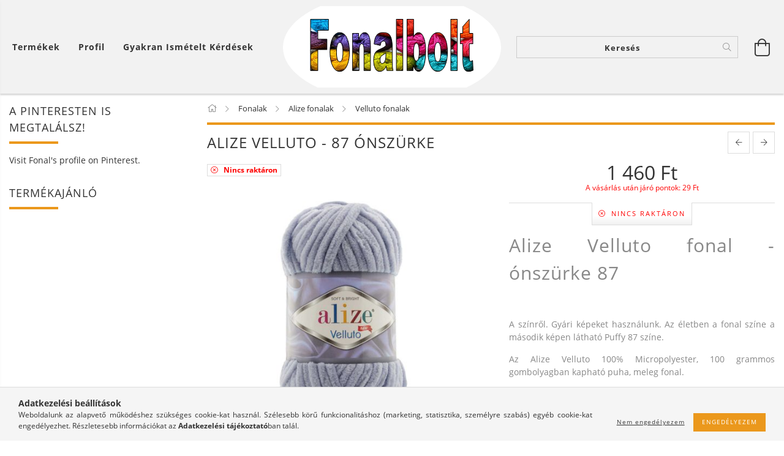

--- FILE ---
content_type: text/html; charset=UTF-8
request_url: https://www.fonalbolt.com/Alize-Velluto-87-onszurke
body_size: 29129
content:
<!DOCTYPE html>
<html lang="hu" lang="hu" class="header-is-transparent">
<head>
    <meta content="width=device-width, initial-scale=1.0" name="viewport">
    <link rel="preload" href="https://www.fonalbolt.com/!common_design/own/fonts/customicons/custom-icons.woff2" as="font" type="font/woff2" crossorigin>
    <link rel="preload" href="https://www.fonalbolt.com/!common_design/own/fonts/fontawesome-5.8.1/css/light.min.css" as="style">
    <link rel="stylesheet" href="https://www.fonalbolt.com/!common_design/own/fonts/fontawesome-5.8.1/css/light.min.css" media="print" onload="this.media='all'">
    <noscript>
        <link rel="stylesheet" href="https://www.fonalbolt.com/!common_design/own/fonts/fontawesome-5.8.1/css/light.min.css" />
    </noscript>
    <link rel="preload" href="https://www.fonalbolt.com/!common_design/own/fonts/opensans/OpenSans-Bold.woff2" as="font" type="font/woff2" crossorigin>
    <link rel="preload" href="https://www.fonalbolt.com/!common_design/own/fonts/opensans/OpenSans-Regular.woff2" as="font" type="font/woff2" crossorigin>

    <meta charset="utf-8">
<meta name="description" content="Alize Velluto, vastag, puha, meleg fonal, a gyorsan elkészülő takarók, párnák, kiegészítők fonala., A fonalbolt.com webáruházban kiváló minőségű MEZ és Alize fo">
<meta name="robots" content="index, follow">
<meta http-equiv="X-UA-Compatible" content="IE=Edge">
<meta property="og:site_name" content="Fonalbolt" />
<meta property="og:title" content="Alize Velluto - ónszürke - Fonalbolt">
<meta property="og:description" content="Alize Velluto, vastag, puha, meleg fonal, a gyorsan elkészülő takarók, párnák, kiegészítők fonala., A fonalbolt.com webáruházban kiváló minőségű MEZ és Alize fo">
<meta property="og:type" content="product">
<meta property="og:url" content="https://www.fonalbolt.com/Alize-Velluto-87-onszurke">
<meta property="og:image" content="https://www.fonalbolt.com/img/2800/649392/649392.jpg">
<meta name="google-site-verification" content="IFAIcpup7X-4KXvPKOtnEjve8zfvb07_OBhqI-6gE9c">
<meta property="fb:admins" content="100000538268094">
<meta name="mobile-web-app-capable" content="yes">
<meta name="apple-mobile-web-app-capable" content="yes">
<meta name="MobileOptimized" content="320">
<meta name="HandheldFriendly" content="true">

<title>Alize Velluto - ónszürke - Fonalbolt</title>


<script>
var service_type="shop";
var shop_url_main="https://www.fonalbolt.com";
var actual_lang="hu";
var money_len="0";
var money_thousend=" ";
var money_dec=",";
var shop_id=2800;
var unas_design_url="https:"+"/"+"/"+"www.fonalbolt.com"+"/"+"!common_design"+"/"+"base"+"/"+"001605"+"/";
var unas_design_code='001605';
var unas_base_design_code='1600';
var unas_design_ver=3;
var unas_design_subver=3;
var unas_shop_url='https://www.fonalbolt.com';
var responsive="yes";
var config_plus=new Array();
config_plus['product_tooltip']=1;
config_plus['cart_redirect']=1;
config_plus['money_type']='Ft';
config_plus['money_type_display']='Ft';
var lang_text=new Array();

var UNAS = UNAS || {};
UNAS.shop={"base_url":'https://www.fonalbolt.com',"domain":'www.fonalbolt.com',"username":'fonalbolt.unas.hu',"id":2800,"lang":'hu',"currency_type":'Ft',"currency_code":'HUF',"currency_rate":'1',"currency_length":0,"base_currency_length":0,"canonical_url":'https://www.fonalbolt.com/Alize-Velluto-87-onszurke'};
UNAS.design={"code":'001605',"page":'artdet'};
UNAS.api_auth="e4f378df31b5e45e76941133f08fccab";
UNAS.customer={"email":'',"id":0,"group_id":0,"without_registration":0};
UNAS.shop["category_id"]="484121";
UNAS.shop["sku"]="649392";
UNAS.shop["product_id"]="820373255";
UNAS.shop["only_private_customer_can_purchase"] = false;
 

UNAS.text = {
    "button_overlay_close": `Bezár`,
    "popup_window": `Felugró ablak`,
    "list": `lista`,
    "updating_in_progress": `frissítés folyamatban`,
    "updated": `frissítve`,
    "is_opened": `megnyitva`,
    "is_closed": `bezárva`,
    "deleted": `törölve`,
    "consent_granted": `hozzájárulás megadva`,
    "consent_rejected": `hozzájárulás elutasítva`,
    "field_is_incorrect": `mező hibás`,
    "error_title": `Hiba!`,
    "product_variants": `termék változatok`,
    "product_added_to_cart": `A termék a kosárba került`,
    "product_added_to_cart_with_qty_problem": `A termékből csak [qty_added_to_cart] [qty_unit] került kosárba`,
    "product_removed_from_cart": `A termék törölve a kosárból`,
    "reg_title_name": `Név`,
    "reg_title_company_name": `Cégnév`,
    "number_of_items_in_cart": `Kosárban lévő tételek száma`,
    "cart_is_empty": `A kosár üres`,
    "cart_updated": `A kosár frissült`
};


UNAS.text["delete_from_compare"]= `Törlés összehasonlításból`;
UNAS.text["comparison"]= `Összehasonlítás`;

UNAS.text["delete_from_favourites"]= `Törlés a kedvencek közül`;
UNAS.text["add_to_favourites"]= `Kedvencekhez`;






window.lazySizesConfig=window.lazySizesConfig || {};
window.lazySizesConfig.loadMode=1;
window.lazySizesConfig.loadHidden=false;

window.dataLayer = window.dataLayer || [];
function gtag(){dataLayer.push(arguments)};
gtag('js', new Date());
</script>

<script src="https://www.fonalbolt.com/!common_packages/jquery/jquery-3.2.1.js?mod_time=1759314983"></script>
<script src="https://www.fonalbolt.com/!common_packages/jquery/plugins/migrate/migrate.js?mod_time=1759314984"></script>
<script src="https://www.fonalbolt.com/!common_packages/jquery/plugins/tippy/popper-2.4.4.min.js?mod_time=1759314984"></script>
<script src="https://www.fonalbolt.com/!common_packages/jquery/plugins/tippy/tippy-bundle.umd.min.js?mod_time=1759314984"></script>
<script src="https://www.fonalbolt.com/!common_packages/jquery/plugins/autocomplete/autocomplete.js?mod_time=1759314983"></script>
<script src="https://www.fonalbolt.com/!common_packages/jquery/plugins/cookie/cookie.js?mod_time=1759314984"></script>
<script src="https://www.fonalbolt.com/!common_packages/jquery/plugins/tools/tools-1.2.7.js?mod_time=1759314984"></script>
<script src="https://www.fonalbolt.com/!common_packages/jquery/plugins/lazysizes/lazysizes.min.js?mod_time=1759314984"></script>
<script src="https://www.fonalbolt.com/!common_packages/jquery/plugins/lazysizes/plugins/bgset/ls.bgset.min.js?mod_time=1759314984"></script>
<script src="https://www.fonalbolt.com/!common_packages/jquery/own/shop_common/exploded/common.js?mod_time=1764831093"></script>
<script src="https://www.fonalbolt.com/!common_packages/jquery/own/shop_common/exploded/common_overlay.js?mod_time=1759314983"></script>
<script src="https://www.fonalbolt.com/!common_packages/jquery/own/shop_common/exploded/common_shop_popup.js?mod_time=1759314983"></script>
<script src="https://www.fonalbolt.com/!common_packages/jquery/own/shop_common/exploded/common_start_checkout.js?mod_time=1759314983"></script>
<script src="https://www.fonalbolt.com/!common_packages/jquery/own/shop_common/exploded/design_1500.js?mod_time=1759314983"></script>
<script src="https://www.fonalbolt.com/!common_packages/jquery/own/shop_common/exploded/function_change_address_on_order_methods.js?mod_time=1759314983"></script>
<script src="https://www.fonalbolt.com/!common_packages/jquery/own/shop_common/exploded/function_check_password.js?mod_time=1759314983"></script>
<script src="https://www.fonalbolt.com/!common_packages/jquery/own/shop_common/exploded/function_check_zip.js?mod_time=1767692285"></script>
<script src="https://www.fonalbolt.com/!common_packages/jquery/own/shop_common/exploded/function_compare.js?mod_time=1759314983"></script>
<script src="https://www.fonalbolt.com/!common_packages/jquery/own/shop_common/exploded/function_customer_addresses.js?mod_time=1759314983"></script>
<script src="https://www.fonalbolt.com/!common_packages/jquery/own/shop_common/exploded/function_delivery_point_select.js?mod_time=1759314983"></script>
<script src="https://www.fonalbolt.com/!common_packages/jquery/own/shop_common/exploded/function_favourites.js?mod_time=1759314983"></script>
<script src="https://www.fonalbolt.com/!common_packages/jquery/own/shop_common/exploded/function_infinite_scroll.js?mod_time=1759314983"></script>
<script src="https://www.fonalbolt.com/!common_packages/jquery/own/shop_common/exploded/function_language_and_currency_change.js?mod_time=1759314983"></script>
<script src="https://www.fonalbolt.com/!common_packages/jquery/own/shop_common/exploded/function_param_filter.js?mod_time=1764233415"></script>
<script src="https://www.fonalbolt.com/!common_packages/jquery/own/shop_common/exploded/function_postsale.js?mod_time=1759314983"></script>
<script src="https://www.fonalbolt.com/!common_packages/jquery/own/shop_common/exploded/function_product_print.js?mod_time=1759314983"></script>
<script src="https://www.fonalbolt.com/!common_packages/jquery/own/shop_common/exploded/function_product_subscription.js?mod_time=1759314983"></script>
<script src="https://www.fonalbolt.com/!common_packages/jquery/own/shop_common/exploded/function_recommend.js?mod_time=1759314983"></script>
<script src="https://www.fonalbolt.com/!common_packages/jquery/own/shop_common/exploded/function_saved_cards.js?mod_time=1759314983"></script>
<script src="https://www.fonalbolt.com/!common_packages/jquery/own/shop_common/exploded/function_saved_filter_delete.js?mod_time=1759314983"></script>
<script src="https://www.fonalbolt.com/!common_packages/jquery/own/shop_common/exploded/function_search_smart_placeholder.js?mod_time=1759314983"></script>
<script src="https://www.fonalbolt.com/!common_packages/jquery/own/shop_common/exploded/function_vote.js?mod_time=1759314983"></script>
<script src="https://www.fonalbolt.com/!common_packages/jquery/own/shop_common/exploded/page_cart.js?mod_time=1767791927"></script>
<script src="https://www.fonalbolt.com/!common_packages/jquery/own/shop_common/exploded/page_customer_addresses.js?mod_time=1768291153"></script>
<script src="https://www.fonalbolt.com/!common_packages/jquery/own/shop_common/exploded/page_order_checkout.js?mod_time=1759314983"></script>
<script src="https://www.fonalbolt.com/!common_packages/jquery/own/shop_common/exploded/page_order_details.js?mod_time=1759314983"></script>
<script src="https://www.fonalbolt.com/!common_packages/jquery/own/shop_common/exploded/page_order_methods.js?mod_time=1760086915"></script>
<script src="https://www.fonalbolt.com/!common_packages/jquery/own/shop_common/exploded/page_order_return.js?mod_time=1759314983"></script>
<script src="https://www.fonalbolt.com/!common_packages/jquery/own/shop_common/exploded/page_order_send.js?mod_time=1759314983"></script>
<script src="https://www.fonalbolt.com/!common_packages/jquery/own/shop_common/exploded/page_order_subscriptions.js?mod_time=1759314983"></script>
<script src="https://www.fonalbolt.com/!common_packages/jquery/own/shop_common/exploded/page_order_verification.js?mod_time=1759314983"></script>
<script src="https://www.fonalbolt.com/!common_packages/jquery/own/shop_common/exploded/page_product_details.js?mod_time=1759314983"></script>
<script src="https://www.fonalbolt.com/!common_packages/jquery/own/shop_common/exploded/page_product_list.js?mod_time=1759314983"></script>
<script src="https://www.fonalbolt.com/!common_packages/jquery/own/shop_common/exploded/page_product_reviews.js?mod_time=1759314983"></script>
<script src="https://www.fonalbolt.com/!common_packages/jquery/own/shop_common/exploded/page_reg.js?mod_time=1759314983"></script>
<script src="https://www.fonalbolt.com/!common_packages/jquery/plugins/hoverintent/hoverintent.js?mod_time=1759314984"></script>
<script src="https://www.fonalbolt.com/!common_packages/jquery/own/shop_tooltip/shop_tooltip.js?mod_time=1759314983"></script>
<script src="https://www.fonalbolt.com/!common_packages/jquery/plugins/responsive_menu/responsive_menu-unas.js?mod_time=1759314984"></script>
<script src="https://www.fonalbolt.com/!common_packages/jquery/plugins/slick/slick.min.js?mod_time=1759314984"></script>
<script src="https://www.fonalbolt.com/!common_design/base/001600/main.js?mod_time=1759314986"></script>
<script src="https://www.fonalbolt.com/!common_packages/jquery/plugins/photoswipe/photoswipe.min.js?mod_time=1759314984"></script>
<script src="https://www.fonalbolt.com/!common_packages/jquery/plugins/photoswipe/photoswipe-ui-default.min.js?mod_time=1759314984"></script>

<link href="https://www.fonalbolt.com/temp/shop_2800_49041b089ee68bac186f62bc59bea6a2.css?mod_time=1768822842" rel="stylesheet" type="text/css">

<link href="https://www.fonalbolt.com/Alize-Velluto-87-onszurke" rel="canonical">
<link href="https://www.fonalbolt.com/shop_ordered/2800/design_pic/favicon.ico" rel="shortcut icon">
<script>
        var google_consent=1;
    
        gtag('consent', 'default', {
           'ad_storage': 'denied',
           'ad_user_data': 'denied',
           'ad_personalization': 'denied',
           'analytics_storage': 'denied',
           'functionality_storage': 'denied',
           'personalization_storage': 'denied',
           'security_storage': 'granted'
        });

    
        gtag('consent', 'update', {
           'ad_storage': 'denied',
           'ad_user_data': 'denied',
           'ad_personalization': 'denied',
           'analytics_storage': 'denied',
           'functionality_storage': 'denied',
           'personalization_storage': 'denied',
           'security_storage': 'granted'
        });

        </script>
    <script async src="https://www.googletagmanager.com/gtag/js?id=UA-36265343-1"></script>    <script>
    gtag('config', 'UA-36265343-1');

        </script>
        <script>
    var google_analytics=1;

                gtag('event', 'view_item', {
              "currency": "HUF",
              "value": '1460',
              "items": [
                  {
                      "item_id": "649392",
                      "item_name": "Alize Velluto - 87 ónszürke",
                      "item_category": "Fonalak/Alize fonalak/Velluto fonalak",
                      "price": '1460'
                  }
              ],
              'non_interaction': true
            });
               </script>
       <script>
        var google_ads=1;

                gtag('event','remarketing', {
            'ecomm_pagetype': 'product',
            'ecomm_prodid': ["649392"],
            'ecomm_totalvalue': 1460        });
            </script>
        <!-- Google Tag Manager -->
    <script>(function(w,d,s,l,i){w[l]=w[l]||[];w[l].push({'gtm.start':
            new Date().getTime(),event:'gtm.js'});var f=d.getElementsByTagName(s)[0],
            j=d.createElement(s),dl=l!='dataLayer'?'&l='+l:'';j.async=true;j.src=
            'https://www.googletagmanager.com/gtm.js?id='+i+dl;f.parentNode.insertBefore(j,f);
        })(window,document,'script','dataLayer','GTM-WV3XXMR');</script>
    <!-- End Google Tag Manager -->

    	<script>
	/* <![CDATA[ */
	$(document).ready(function() {
       $(document).bind("contextmenu",function(e) {
            return false;
       });
	});
	/* ]]> */
	</script>
		<script>
	/* <![CDATA[ */
	var omitformtags=["input", "textarea", "select"];
	omitformtags=omitformtags.join("|");
		
	function disableselect(e) {
		if (omitformtags.indexOf(e.target.tagName.toLowerCase())==-1) return false;
		if (omitformtags.indexOf(e.target.tagName.toLowerCase())==2) return false;
	}
		
	function reEnable() {
		return true;
	}
		
	if (typeof document.onselectstart!="undefined") {
		document.onselectstart=new Function ("return false");
	} else {
		document.onmousedown=disableselect;
		document.onmouseup=reEnable;
	}
	/* ]]> */
	</script>
	
    <script>
    var facebook_pixel=1;
    /* <![CDATA[ */
        !function(f,b,e,v,n,t,s){if(f.fbq)return;n=f.fbq=function(){n.callMethod?
            n.callMethod.apply(n,arguments):n.queue.push(arguments)};if(!f._fbq)f._fbq=n;
            n.push=n;n.loaded=!0;n.version='2.0';n.queue=[];t=b.createElement(e);t.async=!0;
            t.src=v;s=b.getElementsByTagName(e)[0];s.parentNode.insertBefore(t,s)}(window,
                document,'script','//connect.facebook.net/en_US/fbevents.js');

        fbq('init', '1124000887726145');
                fbq('track', 'PageView', {}, {eventID:'PageView.aW9IJEN-4-wk9I9S2aYrMQAAjpU'});
        
        fbq('track', 'ViewContent', {
            content_name: 'Alize Velluto - 87 ónszürke',
            content_category: 'Fonalak > Alize fonalak > Velluto fonalak',
            content_ids: ['649392'],
            contents: [{'id': '649392', 'quantity': '1'}],
            content_type: 'product',
            value: 1460,
            currency: 'HUF'
        }, {eventID:'ViewContent.aW9IJEN-4-wk9I9S2aYrMQAAjpU'});

        
        $(document).ready(function() {
            $(document).on("addToCart", function(event, product_array){
                facebook_event('AddToCart',{
					content_name: product_array.name,
					content_category: product_array.category,
					content_ids: [product_array.sku],
					contents: [{'id': product_array.sku, 'quantity': product_array.qty}],
					content_type: 'product',
					value: product_array.price,
					currency: 'HUF'
				}, {eventID:'AddToCart.' + product_array.event_id});
            });

            $(document).on("addToFavourites", function(event, product_array){
                facebook_event('AddToWishlist', {
                    content_ids: [product_array.sku],
                    content_type: 'product'
                }, {eventID:'AddToFavourites.' + product_array.event_id});
            });
        });

    /* ]]> */
    </script>

    
    
    




    
    <style>
        
            
                
                    .header_logo-img {
                        position: absolute;
                        left: 0;
                        right: 0;
                        bottom: 0;
                        top: 0;
                        margin: 0 auto;
                    }
                    .header_logo-img-wrapper {
                        padding-top: calc(133 / 356 * 100%);
                        position: relative;
                    }
                    .header_logo {
                        width: 356px;
                        margin-left: auto;
                        margin-right: auto;
                    }
                    
                        @media (max-width: 1023.8px) {
                            .header_logo-img-wrapper {
                                padding-top: calc(133 / 356 * 100%);
                            }
                            .header_logo {
                                width: 356px;
                            }
                        }
                    
                    
                        @media (max-width: 767.8px){
                            .header_logo-img-wrapper {
                                padding-top: calc(133 / 356 * 100%);
                            }
                            .header_logo {
                                width: 356px;
                            }
                        }
                    
                    
                        @media (max-width: 479.8px){
                            .header_logo-img-wrapper {
                                padding-top: calc(133 / 356 * 100%);
                            }
                            .header_logo {
                                width: 356px;
                            }
                        }
                    
                
            
        
    </style>
    

    

    
    
    
    
    
    
    
</head>

<body class='design_ver3 design_subver1 design_subver2 design_subver3' id="ud_shop_artdet">
    <!-- Google Tag Manager (noscript) -->
    <noscript><iframe src="https://www.googletagmanager.com/ns.html?id=GTM-WV3XXMR"
                      height="0" width="0" style="display:none;visibility:hidden"></iframe></noscript>
    <!-- End Google Tag Manager (noscript) -->
    <div id="image_to_cart" style="display:none; position:absolute; z-index:100000;"></div>
<div class="overlay_common overlay_warning" id="overlay_cart_add"></div>
<script>$(document).ready(function(){ overlay_init("cart_add",{"onBeforeLoad":false}); });</script>
<div id="overlay_login_outer"></div>	
	<script>
	$(document).ready(function(){
	    var login_redir_init="";

		$("#overlay_login_outer").overlay({
			onBeforeLoad: function() {
                var login_redir_temp=login_redir_init;
                if (login_redir_act!="") {
                    login_redir_temp=login_redir_act;
                    login_redir_act="";
                }

									$.ajax({
						type: "GET",
						async: true,
						url: "https://www.fonalbolt.com/shop_ajax/ajax_popup_login.php",
						data: {
							shop_id:"2800",
							lang_master:"hu",
                            login_redir:login_redir_temp,
							explicit:"ok",
							get_ajax:"1"
						},
						success: function(data){
							$("#overlay_login_outer").html(data);
							if (unas_design_ver >= 5) $("#overlay_login_outer").modal('show');
							$('#overlay_login1 input[name=shop_pass_login]').keypress(function(e) {
								var code = e.keyCode ? e.keyCode : e.which;
								if(code.toString() == 13) {		
									document.form_login_overlay.submit();		
								}	
							});	
						}
					});
								},
			top: 50,
			mask: {
	color: "#000000",
	loadSpeed: 200,
	maskId: "exposeMaskOverlay",
	opacity: 0.7
},
			closeOnClick: (config_plus['overlay_close_on_click_forced'] === 1),
			onClose: function(event, overlayIndex) {
				$("#login_redir").val("");
			},
			load: false
		});
		
			});
	function overlay_login() {
		$(document).ready(function(){
			$("#overlay_login_outer").overlay().load();
		});
	}
	function overlay_login_remind() {
        if (unas_design_ver >= 5) {
            $("#overlay_remind").overlay().load();
        } else {
            $(document).ready(function () {
                $("#overlay_login_outer").overlay().close();
                setTimeout('$("#overlay_remind").overlay().load();', 250);
            });
        }
	}

    var login_redir_act="";
    function overlay_login_redir(redir) {
        login_redir_act=redir;
        $("#overlay_login_outer").overlay().load();
    }
	</script>  
	<div class="overlay_common overlay_info" id="overlay_remind"></div>
<script>$(document).ready(function(){ overlay_init("remind",[]); });</script>

	<script>
    	function overlay_login_error_remind() {
		$(document).ready(function(){
			load_login=0;
			$("#overlay_error").overlay().close();
			setTimeout('$("#overlay_remind").overlay().load();', 250);	
		});
	}
	</script>  
	<div class="overlay_common overlay_info" id="overlay_newsletter"></div>
<script>$(document).ready(function(){ overlay_init("newsletter",[]); });</script>

<script>
function overlay_newsletter() {
    $(document).ready(function(){
        $("#overlay_newsletter").overlay().load();
    });
}
</script>
<div class="overlay_common overlay_error" id="overlay_script"></div>
<script>$(document).ready(function(){ overlay_init("script",[]); });</script>
    <script>
    $(document).ready(function() {
        $.ajax({
            type: "GET",
            url: "https://www.fonalbolt.com/shop_ajax/ajax_stat.php",
            data: {master_shop_id:"2800",get_ajax:"1"}
        });
    });
    </script>
    

<div id="container" class="page_shop_artdet_649392 page-box logo-resizer-v2">
	

    <header class="header js-header">
        <div class="header-inner row align-items-center justify-content-center container-custom-1 usn">
            <div class="header-left col-auto col-lg-4 col-xl order-2 order-sm-1 px-0 d-flex align-self-stretch">
                <div class="cat-box-col flex-y-center">
                    <div class="cat-box js-dropdown-container">
                        <button class="cat-box__btn cat-box__btn--desktop header-btn js-dropdown--btn dropdown--btn d-none d-xl-block" aria-label="Kosár megtekintése">
                            <span class="cat-box__btn-text header-btn-text">Termékek</span>
                        </button>
                        <div class="cat-box__dropdown dropdown--content js-dropdown--content dropdown--content-l px-0">
                            <div class="cat-box--desktop">
                                


<div class='cat-box__items py-3'>
    
        <div class='cat-box__item cat-box__item-level-0 is-spec-item js-cat-menu-akcio'>
            <div class="row no-gutters">
				
                <div class="col">
                    <div class="cat-box__name-wrap pl-3">
                        <a class="cat-box__name" href="https://www.fonalbolt.com/shop_artspec.php?artspec=1"
                            
                        >
                            <div class="row no-gutters align-items-center position-relative pr-5">
                                <div class="col">
                                    <div class="cat-box__name-text line-clamp--3-12">Akciók</div>
                                </div>
                                
                            </div>
                        </a>
                    </div>
                </div>
            </div>

        
        </div>
    
        <div class='cat-box__item cat-box__item-level-0 has-item js-cat-menu-151434'>
            <div class="row no-gutters">
				
				<div class="col-auto">
					<div class="cat-box__img-wrap d-none">
						<a href="https://www.fonalbolt.com/ajandekotletek" class="text_normal" title="Ajándékötletek"><img src="https://www.fonalbolt.com/img/2800/catpic_151434/50x50,r/151434.jpg?time=1532014368" alt="Ajándékötletek" title="Ajándékötletek" /></a>
					</div>
				</div>
				
                <div class="col">
                    <div class="cat-box__name-wrap pl-3">
                        <a class="cat-box__name" href="https://www.fonalbolt.com/ajandekotletek"
                            
                        >
                            <div class="row no-gutters align-items-center position-relative pr-5">
                                <div class="col">
                                    <div class="cat-box__name-text line-clamp--3-12">Ajándékötletek</div>
                                </div>
                                
                                <div class="cat-box__icon">
                                    <div class="icon--chevron-right icon--md line-height-1"></div>
                                </div>
                                
                            </div>
                        </a>
                    </div>
                </div>
            </div>

        
            <div class="cat-box__level-0 bg-white drop-shadow-b border-top border-top-2 border-primary p-4 ">

                <div class="cat-box__level-0-inner h-100 d-flex flex-column position-relative">
                    <a class="cat-box__pic-name d-block" href="https://www.fonalbolt.com/ajandekotletek">
                        <div class="d-flex align-items-center border-bottom border-primary pb-3">
                            
                            <div class="col-fix-1">
                                <div class="cat-box__img-wrap product-img-wrapper">
                                    <img class="cat-box__img lazyload product-img" src="https://www.fonalbolt.com/main_pic/space.gif" data-src="https://www.fonalbolt.com/img/2800/catpic_151434/50x50,r/151434.jpg?time=1532014368" data-srcset="https://www.fonalbolt.com/img/2800/catpic_151434/100x100,r/151434.jpg?time=1532014368 2x"  alt="Ajándékötletek" width="50" height="50">
                                </div>
                            </div>
                            
                            <div class="col">
                                <div class="cat-box__level-0-name mb-0 h3">
                                    Ajándékötletek
                                    
                                </div>
                            </div>
                        </div>
                    </a>

                    <div class="cat-box__inner-levels clearfix pt-4">
                        
<div class="cat-box__level-1 mb-3">
    <a class="cat-box__level-1-name d-inline-block line-height-12 js-cat-menu-708339" href="https://www.fonalbolt.com/ajandeknak-ajandekutalvany">
        Ajándékutalványok

        
    </a>
    
</div>

<div class="cat-box__level-1 mb-3">
    <a class="cat-box__level-1-name d-inline-block line-height-12 js-cat-menu-623943" href="https://www.fonalbolt.com/aprosagok-ajandeknak">
        Apróságok ajándéknak

        
    </a>
    
</div>

<div class="cat-box__level-1 mb-3">
    <a class="cat-box__level-1-name d-inline-block line-height-12 js-cat-menu-252581" href="https://www.fonalbolt.com/eszkozok-ajandeknak-kotes-horgolashoz">
        Eszközök kötés-horgoláshoz

        
    </a>
    
</div>

<div class="cat-box__level-1 mb-3">
    <a class="cat-box__level-1-name d-inline-block line-height-12 js-cat-menu-886803" href="https://www.fonalbolt.com/eszkozok-varrashoz-ajandekba">
        Eszközök varráshoz, hímzéshez

        
    </a>
    
</div>

<div class="cat-box__level-1 mb-3">
    <a class="cat-box__level-1-name d-inline-block line-height-12 js-cat-menu-528750" href="https://www.fonalbolt.com/fonalcsomagok-ajandeknak">
        Fonalak csomagban, ajándékba

        
    </a>
    
</div>

<div class="cat-box__level-1 mb-3">
    <a class="cat-box__level-1-name d-inline-block line-height-12 js-cat-menu-954027" href="https://www.fonalbolt.com/gyerekeknek-ajandekba">
        Gyerekeknek ajánlva

        
    </a>
    
</div>

<div class="cat-box__level-1 mb-3">
    <a class="cat-box__level-1-name d-inline-block line-height-12 js-cat-menu-748549" href="https://www.fonalbolt.com/Husveti-ajandek">
        Húsvéti ajándék

        
    </a>
    
</div>

<div class="cat-box__level-1 mb-3">
    <a class="cat-box__level-1-name d-inline-block line-height-12 js-cat-menu-139942" href="https://www.fonalbolt.com/spl/139942/Kezzel-keszult-ajandeknak-valok">
        Kézzel készült ajándéknak valók

        
    </a>
    
</div>

<div class="cat-box__level-1 mb-3">
    <a class="cat-box__level-1-name d-inline-block line-height-12 js-cat-menu-136374" href="https://www.fonalbolt.com/DIY-csomagok-ajandeknak">
        Különféle csomagok saját kezű elkészítésre - ajándéknak

        
    </a>
    
</div>

<div class="cat-box__level-1 mb-3">
    <a class="cat-box__level-1-name d-inline-block line-height-12 js-cat-menu-986894" href="https://www.fonalbolt.com/ajandek-kulonleges-fonal">
        Különleges fonalak

        
    </a>
    
</div>

<div class="cat-box__level-1 mb-3">
    <a class="cat-box__level-1-name d-inline-block line-height-12 js-cat-menu-714952" href="https://www.fonalbolt.com/tanfolyamok-ajandekba">
        Tanfolyamok ajándéknak

        
    </a>
    
</div>

<div class="cat-box__level-1 mb-3">
    <a class="cat-box__level-1-name d-inline-block line-height-12 js-cat-menu-885360" href="https://www.fonalbolt.com/varrodoboz-kezimunkataska-ajandeknak">
        Varródobozok, kézimunkatáskák ajándéknak

        
    </a>
    
</div>

                    </div>

                    
                </div>

            </div>
        
        </div>
    
        <div class='cat-box__item cat-box__item-level-0 has-item js-cat-menu-931416'>
            <div class="row no-gutters">
				
				<div class="col-auto">
					<div class="cat-box__img-wrap d-none">
						<a href="https://www.fonalbolt.com/amigurumi" class="text_normal" title="Amigurumi"><img src="https://www.fonalbolt.com/img/2800/catpic_931416/50x50,r/931416.jpg?time=1484150261" alt="Amigurumi" title="Amigurumi" /></a>
					</div>
				</div>
				
                <div class="col">
                    <div class="cat-box__name-wrap pl-3">
                        <a class="cat-box__name" href="https://www.fonalbolt.com/amigurumi"
                            
                        >
                            <div class="row no-gutters align-items-center position-relative pr-5">
                                <div class="col">
                                    <div class="cat-box__name-text line-clamp--3-12">Amigurumi</div>
                                </div>
                                
                                <div class="cat-box__icon">
                                    <div class="icon--chevron-right icon--md line-height-1"></div>
                                </div>
                                
                            </div>
                        </a>
                    </div>
                </div>
            </div>

        
            <div class="cat-box__level-0 bg-white drop-shadow-b border-top border-top-2 border-primary p-4 ">

                <div class="cat-box__level-0-inner h-100 d-flex flex-column position-relative">
                    <a class="cat-box__pic-name d-block" href="https://www.fonalbolt.com/amigurumi">
                        <div class="d-flex align-items-center border-bottom border-primary pb-3">
                            
                            <div class="col-fix-1">
                                <div class="cat-box__img-wrap product-img-wrapper">
                                    <img class="cat-box__img lazyload product-img" src="https://www.fonalbolt.com/main_pic/space.gif" data-src="https://www.fonalbolt.com/img/2800/catpic_931416/50x50,r/931416.jpg?time=1484150261" data-srcset="https://www.fonalbolt.com/img/2800/catpic_931416/100x100,r/931416.jpg?time=1484150261 2x"  alt="Amigurumi" width="50" height="50">
                                </div>
                            </div>
                            
                            <div class="col">
                                <div class="cat-box__level-0-name mb-0 h3">
                                    Amigurumi
                                    
                                </div>
                            </div>
                        </div>
                    </a>

                    <div class="cat-box__inner-levels clearfix pt-4">
                        
<div class="cat-box__level-1 mb-3">
    <a class="cat-box__level-1-name d-inline-block line-height-12 js-cat-menu-299556" href="https://www.fonalbolt.com/amigurumi_csomag">
        Amigurumi csomag

        
    </a>
    
</div>

<div class="cat-box__level-1 mb-3">
    <a class="cat-box__level-1-name d-inline-block line-height-12 js-cat-menu-568185" href="https://www.fonalbolt.com/Amigurumi-tanfolyamok">
        Amigurumi tanfolyamok

        
    </a>
    
</div>

<div class="cat-box__level-1 mb-3">
    <a class="cat-box__level-1-name d-inline-block line-height-12 js-cat-menu-896547" href="https://www.fonalbolt.com/amigurumi-kiegeszitok">
        Egyéb kiegészítők amigurumihoz

        
    </a>
    
</div>

<div class="cat-box__level-1 mb-3">
    <a class="cat-box__level-1-name d-inline-block line-height-12 js-cat-menu-359568" href="https://www.fonalbolt.com/fonalak-amigurumihoz">
        Fonalak amigurumihoz

        
    </a>
    
</div>

<div class="cat-box__level-1 mb-3">
    <a class="cat-box__level-1-name d-inline-block line-height-12 js-cat-menu-452348" href="https://www.fonalbolt.com/horgolotu-amigurumi">
        Horgolótűk amigurumihoz

        
    </a>
    
</div>

<div class="cat-box__level-1 mb-3">
    <a class="cat-box__level-1-name d-inline-block line-height-12 js-cat-menu-923153" href="https://www.fonalbolt.com/szemek-orrok-figurakhoz">
        Szemek és orrok amigurumihoz

        
    </a>
    
</div>

<div class="cat-box__level-1 mb-3">
    <a class="cat-box__level-1-name d-inline-block line-height-12 js-cat-menu-201855" href="https://www.fonalbolt.com/tomoanyag-amigurumihoz">
        Tömőanyag amigurumihoz

        
    </a>
    
</div>

                    </div>

                    
                </div>

            </div>
        
        </div>
    
        <div class='cat-box__item cat-box__item-level-0 has-item js-cat-menu-835315'>
            <div class="row no-gutters">
				
				<div class="col-auto">
					<div class="cat-box__img-wrap d-none">
						<a href="https://www.fonalbolt.com/cipokeszites" class="text_normal" title="Cipőkészítés"><img src="https://www.fonalbolt.com/img/2800/catpic_909721/50x50,r/909721.jpg?time=1532018385" alt="Cipőkészítés" title="Cipőkészítés" /></a>
					</div>
				</div>
				
                <div class="col">
                    <div class="cat-box__name-wrap pl-3">
                        <a class="cat-box__name" href="https://www.fonalbolt.com/cipokeszites"
                            
                        >
                            <div class="row no-gutters align-items-center position-relative pr-5">
                                <div class="col">
                                    <div class="cat-box__name-text line-clamp--3-12">Cipőkészítés</div>
                                </div>
                                
                                <div class="cat-box__icon">
                                    <div class="icon--chevron-right icon--md line-height-1"></div>
                                </div>
                                
                            </div>
                        </a>
                    </div>
                </div>
            </div>

        
            <div class="cat-box__level-0 bg-white drop-shadow-b border-top border-top-2 border-primary p-4 ">

                <div class="cat-box__level-0-inner h-100 d-flex flex-column position-relative">
                    <a class="cat-box__pic-name d-block" href="https://www.fonalbolt.com/cipokeszites">
                        <div class="d-flex align-items-center border-bottom border-primary pb-3">
                            
                            <div class="col-fix-1">
                                <div class="cat-box__img-wrap product-img-wrapper">
                                    <img class="cat-box__img lazyload product-img" src="https://www.fonalbolt.com/main_pic/space.gif" data-src="https://www.fonalbolt.com/img/2800/catpic_909721/50x50,r/909721.jpg?time=1532018385" data-srcset="https://www.fonalbolt.com/img/2800/catpic_909721/100x100,r/909721.jpg?time=1532018385 2x"  alt="Cipőkészítés" width="50" height="50">
                                </div>
                            </div>
                            
                            <div class="col">
                                <div class="cat-box__level-0-name mb-0 h3">
                                    Cipőkészítés
                                    
                                </div>
                            </div>
                        </div>
                    </a>

                    <div class="cat-box__inner-levels clearfix pt-4">
                        
<div class="cat-box__level-1 mb-3">
    <a class="cat-box__level-1-name d-inline-block line-height-12 js-cat-menu-909721" href="https://www.fonalbolt.com/prym-espadrilles">
        Prym Espadrilles talpak

        
    </a>
    
</div>

                    </div>

                    
                </div>

            </div>
        
        </div>
    
        <div class='cat-box__item cat-box__item-level-0 has-item js-cat-menu-223792'>
            <div class="row no-gutters">
				
				<div class="col-auto">
					<div class="cat-box__img-wrap d-none">
						<a href="https://www.fonalbolt.com/Csomagok-sajat-kezu-alkotashoz" class="text_normal" title="Csomagok saját kezű alkotáshoz"><img src="https://www.fonalbolt.com/img/2800/catpic_223792/50x50,r/223792.jpg?time=1702676536" alt="Csomagok saját kezű alkotáshoz" title="Csomagok saját kezű alkotáshoz" /></a>
					</div>
				</div>
				
                <div class="col">
                    <div class="cat-box__name-wrap pl-3">
                        <a class="cat-box__name" href="https://www.fonalbolt.com/Csomagok-sajat-kezu-alkotashoz"
                            
                        >
                            <div class="row no-gutters align-items-center position-relative pr-5">
                                <div class="col">
                                    <div class="cat-box__name-text line-clamp--3-12">Csomagok saját kezű alkotáshoz</div>
                                </div>
                                
                                <div class="cat-box__icon">
                                    <div class="icon--chevron-right icon--md line-height-1"></div>
                                </div>
                                
                            </div>
                        </a>
                    </div>
                </div>
            </div>

        
            <div class="cat-box__level-0 bg-white drop-shadow-b border-top border-top-2 border-primary p-4 ">

                <div class="cat-box__level-0-inner h-100 d-flex flex-column position-relative">
                    <a class="cat-box__pic-name d-block" href="https://www.fonalbolt.com/Csomagok-sajat-kezu-alkotashoz">
                        <div class="d-flex align-items-center border-bottom border-primary pb-3">
                            
                            <div class="col-fix-1">
                                <div class="cat-box__img-wrap product-img-wrapper">
                                    <img class="cat-box__img lazyload product-img" src="https://www.fonalbolt.com/main_pic/space.gif" data-src="https://www.fonalbolt.com/img/2800/catpic_223792/50x50,r/223792.jpg?time=1702676536" data-srcset="https://www.fonalbolt.com/img/2800/catpic_223792/100x100,r/223792.jpg?time=1702676536 2x"  alt="Csomagok saját kezű alkotáshoz" width="50" height="50">
                                </div>
                            </div>
                            
                            <div class="col">
                                <div class="cat-box__level-0-name mb-0 h3">
                                    Csomagok saját kezű alkotáshoz
                                    
                                </div>
                            </div>
                        </div>
                    </a>

                    <div class="cat-box__inner-levels clearfix pt-4">
                        
<div class="cat-box__level-1 mb-3">
    <a class="cat-box__level-1-name d-inline-block line-height-12 js-cat-menu-660183" href="https://www.fonalbolt.com/horgolo-koto-csomagok">
        Horgoló- és kötőcsomagok, fonalak szettekben

        
    </a>
    
</div>

                    </div>

                    
                </div>

            </div>
        
        </div>
    
        <div class='cat-box__item cat-box__item-level-0 has-item js-cat-menu-743083'>
            <div class="row no-gutters">
				
				<div class="col-auto">
					<div class="cat-box__img-wrap d-none">
						<a href="https://www.fonalbolt.com/fonalak" class="text_normal" title="Fonalak"><img src="https://www.fonalbolt.com/img/2800/catpic_743083/50x50,r/743083.jpg?time=1532014636" alt="Fonalak" title="Fonalak" /></a>
					</div>
				</div>
				
                <div class="col">
                    <div class="cat-box__name-wrap pl-3">
                        <a class="cat-box__name" href="https://www.fonalbolt.com/fonalak"
                            
                        >
                            <div class="row no-gutters align-items-center position-relative pr-5">
                                <div class="col">
                                    <div class="cat-box__name-text line-clamp--3-12">Fonalak</div>
                                </div>
                                
                                <div class="cat-box__icon">
                                    <div class="icon--chevron-right icon--md line-height-1"></div>
                                </div>
                                
                            </div>
                        </a>
                    </div>
                </div>
            </div>

        
            <div class="cat-box__level-0 bg-white drop-shadow-b border-top border-top-2 border-primary p-4 ">

                <div class="cat-box__level-0-inner h-100 d-flex flex-column position-relative">
                    <a class="cat-box__pic-name d-block" href="https://www.fonalbolt.com/fonalak">
                        <div class="d-flex align-items-center border-bottom border-primary pb-3">
                            
                            <div class="col-fix-1">
                                <div class="cat-box__img-wrap product-img-wrapper">
                                    <img class="cat-box__img lazyload product-img" src="https://www.fonalbolt.com/main_pic/space.gif" data-src="https://www.fonalbolt.com/img/2800/catpic_743083/50x50,r/743083.jpg?time=1532014636" data-srcset="https://www.fonalbolt.com/img/2800/catpic_743083/100x100,r/743083.jpg?time=1532014636 2x"  alt="Fonalak" width="50" height="50">
                                </div>
                            </div>
                            
                            <div class="col">
                                <div class="cat-box__level-0-name mb-0 h3">
                                    Fonalak
                                    
                                </div>
                            </div>
                        </div>
                    </a>

                    <div class="cat-box__inner-levels clearfix pt-4">
                        
<div class="cat-box__level-1 mb-3">
    <a class="cat-box__level-1-name d-inline-block line-height-12 js-cat-menu-996444" href="https://www.fonalbolt.com/alize-fonalak">
        Alize fonalak

        
    </a>
    
        



<div class="cat-box__level-2 pl-2">

    
        <a class="cat-box__level-2-name line-height-12 d-block js-cat-menu-474469" href="https://www.fonalbolt.com/babybest-fonalak">Alize Baby Best</a>
    
        <a class="cat-box__level-2-name line-height-12 d-block js-cat-menu-940155" href="https://www.fonalbolt.com/alize-bella-fonalak">Alize Bella fonalak</a>
    
        <a class="cat-box__level-2-name line-height-12 d-block js-cat-menu-777125" href="https://www.fonalbolt.com/Alize-Happy-Kids">Alize Happy Kids</a>
    
        <a class="cat-box__level-2-name line-height-12 d-block js-cat-menu-279913" href="https://www.fonalbolt.com/alize-my-baby">Alize My Baby</a>
    
        <a class="cat-box__level-2-name line-height-12 d-block js-cat-menu-802191" href="https://www.fonalbolt.com/Alize-Puffy-fonalcsalad">Alize Puffy fonalcsalád</a>
    

    
        <a class="cat-box__more-btn text-muted btn--text d-block icon--a-chevron-right icon--sm" href="https://www.fonalbolt.com/alize-fonalak">Több</a>
    

</div>

    
</div>

<div class="cat-box__level-1 mb-3">
    <a class="cat-box__level-1-name d-inline-block line-height-12 js-cat-menu-933981" href="https://www.fonalbolt.com/anchor-fonalak">
        Anchor fonalak

        
    </a>
    
        



<div class="cat-box__level-2 pl-2">

    
        <a class="cat-box__level-2-name line-height-12 d-block js-cat-menu-344733" href="https://www.fonalbolt.com/Anchor-Organic-Cotton-fonalak">Anchor Organic Cotton fonalak</a>
    

    

</div>

    
</div>

<div class="cat-box__level-1 mb-3">
    <a class="cat-box__level-1-name d-inline-block line-height-12 js-cat-menu-602215" href="https://www.fonalbolt.com/Borgo-de-Pazzi-fonalak">
        Borgo de Pazzi fonalak

        
    </a>
    
        



<div class="cat-box__level-2 pl-2">

    
        <a class="cat-box__level-2-name line-height-12 d-block js-cat-menu-795442" href="https://www.fonalbolt.com/borgo-de-pazzi-inda-fonal">Inda fonal</a>
    

    

</div>

    
</div>

<div class="cat-box__level-1 mb-3">
    <a class="cat-box__level-1-name d-inline-block line-height-12 js-cat-menu-923273" href="https://www.fonalbolt.com/Catania-fonalcsalad">
        Catania fonalcsalád

        
    </a>
    
        



<div class="cat-box__level-2 pl-2">

    
        <a class="cat-box__level-2-name line-height-12 d-block js-cat-menu-283693" href="https://www.fonalbolt.com/catania-color-fonalak">Catania Color fonalak</a>
    
        <a class="cat-box__level-2-name line-height-12 d-block js-cat-menu-555090" href="https://www.fonalbolt.com/catania_fonalak_">Catania fonalak</a>
    
        <a class="cat-box__level-2-name line-height-12 d-block js-cat-menu-441024" href="https://www.fonalbolt.com/Catania-fonalat-helyettesito-fonalak">Catania fonalat helyettesítő fonalak</a>
    

    

</div>

    
</div>

<div class="cat-box__level-1 mb-3">
    <a class="cat-box__level-1-name d-inline-block line-height-12 js-cat-menu-776849" href="https://www.fonalbolt.com/Fonalak-felhasznalas-szerint">
        Fonalak felhasználás szerint

        
    </a>
    
        



<div class="cat-box__level-2 pl-2">

    
        <a class="cat-box__level-2-name line-height-12 d-block js-cat-menu-460833" href="https://www.fonalbolt.com/fonalak-karonkoteshez">Fonalak karonkötéshez</a>
    
        <a class="cat-box__level-2-name line-height-12 d-block js-cat-menu-216898" href="https://www.fonalbolt.com/fonalak-kendohoz-salhoz">Fonalak kendőhöz, sálhoz</a>
    
        <a class="cat-box__level-2-name line-height-12 d-block js-cat-menu-259426" href="https://www.fonalbolt.com/Fonalak-nyari-felsore">Fonalak nyári felsőre</a>
    
        <a class="cat-box__level-2-name line-height-12 d-block js-cat-menu-791051" href="https://www.fonalbolt.com/fonalak-takarohoz">Fonalak takaróhoz</a>
    
        <a class="cat-box__level-2-name line-height-12 d-block js-cat-menu-629554" href="https://www.fonalbolt.com/fonalcsomag-takarohoz">Fonalcsomagok takaróhoz</a>
    

    
        <a class="cat-box__more-btn text-muted btn--text d-block icon--a-chevron-right icon--sm" href="https://www.fonalbolt.com/Fonalak-felhasznalas-szerint">Több</a>
    

</div>

    
</div>

<div class="cat-box__level-1 mb-3">
    <a class="cat-box__level-1-name d-inline-block line-height-12 js-cat-menu-851562" href="https://www.fonalbolt.com/Katan-fonalak">
        Katan fonalak

        
    </a>
    
</div>

<div class="cat-box__level-1 mb-3">
    <a class="cat-box__level-1-name d-inline-block line-height-12 js-cat-menu-356544" href="https://www.fonalbolt.com/kifuto-fonalak">
        Kifutó fonalak

        
    </a>
    
        



<div class="cat-box__level-2 pl-2">

    
        <a class="cat-box__level-2-name line-height-12 d-block js-cat-menu-727055" href="https://www.fonalbolt.com/Catania-Fine-fonalak">Catania Fine fonal</a>
    
        <a class="cat-box__level-2-name line-height-12 d-block js-cat-menu-661542" href="https://www.fonalbolt.com/Heads-up-fonalak">Heads Up fonalak</a>
    
        <a class="cat-box__level-2-name line-height-12 d-block js-cat-menu-279683" href="https://www.fonalbolt.com/letizia">Letizia fonal</a>
    
        <a class="cat-box__level-2-name line-height-12 d-block js-cat-menu-587589" href="https://www.fonalbolt.com/lovely-wool-fonalak">Lovely Wool fonal</a>
    
        <a class="cat-box__level-2-name line-height-12 d-block js-cat-menu-521801" href="https://www.fonalbolt.com/organic-cotton-fonalak">Organic Cotton</a>
    

    
        <a class="cat-box__more-btn text-muted btn--text d-block icon--a-chevron-right icon--sm" href="https://www.fonalbolt.com/kifuto-fonalak">Több</a>
    

</div>

    
</div>

<div class="cat-box__level-1 mb-3">
    <a class="cat-box__level-1-name d-inline-block line-height-12 js-cat-menu-561744" href="https://www.fonalbolt.com/LoopnCraft-fonalak">
        Loop&#039;nCraft fonalak

        
    </a>
    
        



<div class="cat-box__level-2 pl-2">

    
        <a class="cat-box__level-2-name line-height-12 d-block js-cat-menu-241973" href="https://www.fonalbolt.com/LoopnCraft-Soft-Cake">Loop&#039;nCraft Soft Cake</a>
    

    

</div>

    
</div>

<div class="cat-box__level-1 mb-3">
    <a class="cat-box__level-1-name d-inline-block line-height-12 js-cat-menu-453991" href="https://www.fonalbolt.com/Maccaroni-fonalak">
        Maccaroni fonalak

        
    </a>
    
        



<div class="cat-box__level-2 pl-2">

    
        <a class="cat-box__level-2-name line-height-12 d-block js-cat-menu-189396" href="https://www.fonalbolt.com/maccaroni-cotton-macrame-fonalak">Maccaroni Cotton macrame</a>
    
        <a class="cat-box__level-2-name line-height-12 d-block js-cat-menu-926967" href="https://www.fonalbolt.com/Maccaroni-PP-macrame-fonalak">Maccaroni PP macrame</a>
    
        <a class="cat-box__level-2-name line-height-12 d-block js-cat-menu-209463" href="https://www.fonalbolt.com/spl/209463/Maccaroni-The-Wall-makramefonal">Maccaroni The Wall makraméfonal</a>
    

    

</div>

    
</div>

<div class="cat-box__level-1 mb-3">
    <a class="cat-box__level-1-name d-inline-block line-height-12 js-cat-menu-522029" href="https://www.fonalbolt.com/Pluss-fonalak">
        Plüss fonalak

        
    </a>
    
</div>

<div class="cat-box__level-1 mb-3">
    <a class="cat-box__level-1-name d-inline-block line-height-12 js-cat-menu-606030" href="https://www.fonalbolt.com/red_heart_fonalak">
        Red Heart fonalak

        
    </a>
    
        



<div class="cat-box__level-2 pl-2">

    
        <a class="cat-box__level-2-name line-height-12 d-block js-cat-menu-460039" href="https://www.fonalbolt.com/Bella_fonalak">Bella fonal</a>
    
        <a class="cat-box__level-2-name line-height-12 d-block js-cat-menu-192688" href="https://www.fonalbolt.com/Red-Heart-Calista-fonalak">Calista</a>
    
        <a class="cat-box__level-2-name line-height-12 d-block js-cat-menu-871972" href="https://www.fonalbolt.com/Detroit-fonal">Detroit fonal</a>
    
        <a class="cat-box__level-2-name line-height-12 d-block js-cat-menu-838505" href="https://www.fonalbolt.com/Lavinia-100-pamut">Lavinia - 100 % pamut</a>
    
        <a class="cat-box__level-2-name line-height-12 d-block js-cat-menu-609610" href="https://www.fonalbolt.com/lisabig">Lisa Big fonalak</a>
    

    
        <a class="cat-box__more-btn text-muted btn--text d-block icon--a-chevron-right icon--sm" href="https://www.fonalbolt.com/red_heart_fonalak">Több</a>
    

</div>

    
</div>

<div class="cat-box__level-1 mb-3">
    <a class="cat-box__level-1-name d-inline-block line-height-12 js-cat-menu-632205" href="https://www.fonalbolt.com/smc_fonalak">
        Schachenmayr fonalak

        
    </a>
    
        



<div class="cat-box__level-2 pl-2">

    
        <a class="cat-box__level-2-name line-height-12 d-block js-cat-menu-193000" href="https://www.fonalbolt.com/boston-fonal">Boston fonal</a>
    
        <a class="cat-box__level-2-name line-height-12 d-block js-cat-menu-430752" href="https://www.fonalbolt.com/bravo-baby-185-fonalak">Bravo Baby 185 fonalak</a>
    
        <a class="cat-box__level-2-name line-height-12 d-block js-cat-menu-416980" href="https://www.fonalbolt.com/Bravo-Big-fonalak">Bravo Big fonal</a>
    
        <a class="cat-box__level-2-name line-height-12 d-block js-cat-menu-294445" href="https://www.fonalbolt.com/Bravo-fonalak">Bravo fonal</a>
    
        <a class="cat-box__level-2-name line-height-12 d-block js-cat-menu-633106" href="https://www.fonalbolt.com/Bravo-Quick-and-Easy-fonalak">Bravo Quick & Easy fonalak</a>
    

    
        <a class="cat-box__more-btn text-muted btn--text d-block icon--a-chevron-right icon--sm" href="https://www.fonalbolt.com/smc_fonalak">Több</a>
    

</div>

    
</div>

<div class="cat-box__level-1 mb-3">
    <a class="cat-box__level-1-name d-inline-block line-height-12 js-cat-menu-665196" href="https://www.fonalbolt.com/szinatmenetesfonalak">
        Színátmenetes fonalak

        
    </a>
    
</div>

                    </div>

                    
                </div>

            </div>
        
        </div>
    
        <div class='cat-box__item cat-box__item-level-0 has-item js-cat-menu-910142'>
            <div class="row no-gutters">
				
				<div class="col-auto">
					<div class="cat-box__img-wrap d-none">
						<a href="https://www.fonalbolt.com/himzes" class="text_normal" title="Hímzés"><img src="https://www.fonalbolt.com/img/2800/catpic_910142/50x50,r/910142.jpg?time=1582708351" alt="Hímzés" title="Hímzés" /></a>
					</div>
				</div>
				
                <div class="col">
                    <div class="cat-box__name-wrap pl-3">
                        <a class="cat-box__name" href="https://www.fonalbolt.com/himzes"
                            
                        >
                            <div class="row no-gutters align-items-center position-relative pr-5">
                                <div class="col">
                                    <div class="cat-box__name-text line-clamp--3-12">Hímzés</div>
                                </div>
                                
                                <div class="cat-box__icon">
                                    <div class="icon--chevron-right icon--md line-height-1"></div>
                                </div>
                                
                            </div>
                        </a>
                    </div>
                </div>
            </div>

        
            <div class="cat-box__level-0 bg-white drop-shadow-b border-top border-top-2 border-primary p-4 ">

                <div class="cat-box__level-0-inner h-100 d-flex flex-column position-relative">
                    <a class="cat-box__pic-name d-block" href="https://www.fonalbolt.com/himzes">
                        <div class="d-flex align-items-center border-bottom border-primary pb-3">
                            
                            <div class="col-fix-1">
                                <div class="cat-box__img-wrap product-img-wrapper">
                                    <img class="cat-box__img lazyload product-img" src="https://www.fonalbolt.com/main_pic/space.gif" data-src="https://www.fonalbolt.com/img/2800/catpic_910142/50x50,r/910142.jpg?time=1582708351" data-srcset="https://www.fonalbolt.com/img/2800/catpic_910142/100x100,r/910142.jpg?time=1582708351 2x"  alt="Hímzés" width="50" height="50">
                                </div>
                            </div>
                            
                            <div class="col">
                                <div class="cat-box__level-0-name mb-0 h3">
                                    Hímzés
                                    
                                </div>
                            </div>
                        </div>
                    </a>

                    <div class="cat-box__inner-levels clearfix pt-4">
                        
<div class="cat-box__level-1 mb-3">
    <a class="cat-box__level-1-name d-inline-block line-height-12 js-cat-menu-534611" href="https://www.fonalbolt.com/Anchor-kitek-gyerekeknek">
        Anchor kitek gyerekeknek

        
    </a>
    
</div>

                    </div>

                    
                </div>

            </div>
        
        </div>
    
        <div class='cat-box__item cat-box__item-level-0 has-item js-cat-menu-527669'>
            <div class="row no-gutters">
				
				<div class="col-auto">
					<div class="cat-box__img-wrap d-none">
						<a href="https://www.fonalbolt.com/Horgolotu-kototu" class="text_normal" title="Horgolótű, kötőtű"><img src="https://www.fonalbolt.com/img/2800/catpic_841754/50x50,r/841754.jpg?time=1582712167" alt="Horgolótű, kötőtű" title="Horgolótű, kötőtű" /></a>
					</div>
				</div>
				
                <div class="col">
                    <div class="cat-box__name-wrap pl-3">
                        <a class="cat-box__name" href="https://www.fonalbolt.com/Horgolotu-kototu"
                            
                        >
                            <div class="row no-gutters align-items-center position-relative pr-5">
                                <div class="col">
                                    <div class="cat-box__name-text line-clamp--3-12">Horgolótű, kötőtű</div>
                                </div>
                                
                                <div class="cat-box__icon">
                                    <div class="icon--chevron-right icon--md line-height-1"></div>
                                </div>
                                
                            </div>
                        </a>
                    </div>
                </div>
            </div>

        
            <div class="cat-box__level-0 bg-white drop-shadow-b border-top border-top-2 border-primary p-4 ">

                <div class="cat-box__level-0-inner h-100 d-flex flex-column position-relative">
                    <a class="cat-box__pic-name d-block" href="https://www.fonalbolt.com/Horgolotu-kototu">
                        <div class="d-flex align-items-center border-bottom border-primary pb-3">
                            
                            <div class="col-fix-1">
                                <div class="cat-box__img-wrap product-img-wrapper">
                                    <img class="cat-box__img lazyload product-img" src="https://www.fonalbolt.com/main_pic/space.gif" data-src="https://www.fonalbolt.com/img/2800/catpic_841754/50x50,r/841754.jpg?time=1582712167" data-srcset="https://www.fonalbolt.com/img/2800/catpic_841754/100x100,r/841754.jpg?time=1582712167 2x"  alt="Horgolótű, kötőtű" width="50" height="50">
                                </div>
                            </div>
                            
                            <div class="col">
                                <div class="cat-box__level-0-name mb-0 h3">
                                    Horgolótű, kötőtű
                                    
                                </div>
                            </div>
                        </div>
                    </a>

                    <div class="cat-box__inner-levels clearfix pt-4">
                        
<div class="cat-box__level-1 mb-3">
    <a class="cat-box__level-1-name d-inline-block line-height-12 js-cat-menu-535690" href="https://www.fonalbolt.com/horgolotuk">
        Horgolótű

        
    </a>
    
        



<div class="cat-box__level-2 pl-2">

    
        <a class="cat-box__level-2-name line-height-12 d-block js-cat-menu-162075" href="https://www.fonalbolt.com/Aluminium-horgolotuk">Aluminium horgolótűk</a>
    
        <a class="cat-box__level-2-name line-height-12 d-block js-cat-menu-752677" href="https://www.fonalbolt.com/KnitPro-puha-nyelu-horgolotuk">KnitPro puha nyelű horgolótűk</a>
    
        <a class="cat-box__level-2-name line-height-12 d-block js-cat-menu-841754" href="https://www.fonalbolt.com/milward-horgolotuk">Milward horgolótűk</a>
    
        <a class="cat-box__level-2-name line-height-12 d-block js-cat-menu-282662" href="https://www.fonalbolt.com/Pony-horgolotuk">Pony horgolótűk</a>
    
        <a class="cat-box__level-2-name line-height-12 d-block js-cat-menu-546528" href="https://www.fonalbolt.com/prym-horgolotuk">Prym horgolótűk</a>
    

    
        <a class="cat-box__more-btn text-muted btn--text d-block icon--a-chevron-right icon--sm" href="https://www.fonalbolt.com/horgolotuk">Több</a>
    

</div>

    
</div>

<div class="cat-box__level-1 mb-3">
    <a class="cat-box__level-1-name d-inline-block line-height-12 js-cat-menu-859895" href="https://www.fonalbolt.com/Horgolotu-keszletek">
        Horgolótű készletek

        
    </a>
    
</div>

<div class="cat-box__level-1 mb-3">
    <a class="cat-box__level-1-name d-inline-block line-height-12 js-cat-menu-371546" href="https://www.fonalbolt.com/kototuk">
        Kötőtűk

        
    </a>
    
        



<div class="cat-box__level-2 pl-2">

    
        <a class="cat-box__level-2-name line-height-12 d-block js-cat-menu-475372" href="https://www.fonalbolt.com/KnitPro-kototu">KnitPro kötőtűk</a>
    
        <a class="cat-box__level-2-name line-height-12 d-block js-cat-menu-556129" href="https://www.fonalbolt.com/Kototu-szettek">Kötőtű szettek</a>
    
        <a class="cat-box__level-2-name line-height-12 d-block js-cat-menu-474644" href="https://www.fonalbolt.com/Milward-kototuk">Milward kötőtűk</a>
    
        <a class="cat-box__level-2-name line-height-12 d-block js-cat-menu-448619" href="https://www.fonalbolt.com/prymkototuk">Prym kötőtűk</a>
    

    

</div>

    
</div>

<div class="cat-box__level-1 mb-3">
    <a class="cat-box__level-1-name d-inline-block line-height-12 js-cat-menu-185645" href="https://www.fonalbolt.com/Specialis-tuk">
        Speciális tűk

        
    </a>
    
        



<div class="cat-box__level-2 pl-2">

    
        <a class="cat-box__level-2-name line-height-12 d-block js-cat-menu-781719" href="https://www.fonalbolt.com/frivolitas">Frivolitás, hajócsipke</a>
    
        <a class="cat-box__level-2-name line-height-12 d-block js-cat-menu-924878" href="https://www.fonalbolt.com/Horgolovillak">Horgolóvilla</a>
    
        <a class="cat-box__level-2-name line-height-12 d-block js-cat-menu-760283" href="https://www.fonalbolt.com/tuniszi-tu">Tuniszi horgolótűk</a>
    

    

</div>

    
</div>

                    </div>

                    
                </div>

            </div>
        
        </div>
    
        <div class='cat-box__item cat-box__item-level-0 has-item js-cat-menu-313054'>
            <div class="row no-gutters">
				
				<div class="col-auto">
					<div class="cat-box__img-wrap d-none">
						<a href="https://www.fonalbolt.com/horgolt-kotott-kesztermekek" class="text_normal" title="Horgolt, kötött késztermékek"><img src="https://www.fonalbolt.com/img/2800/catpic_313054/50x50,r/313054.jpg?time=1429690742" alt="Horgolt, kötött késztermékek" title="Horgolt, kötött késztermékek" /></a>
					</div>
				</div>
				
                <div class="col">
                    <div class="cat-box__name-wrap pl-3">
                        <a class="cat-box__name" href="https://www.fonalbolt.com/horgolt-kotott-kesztermekek"
                            
                        >
                            <div class="row no-gutters align-items-center position-relative pr-5">
                                <div class="col">
                                    <div class="cat-box__name-text line-clamp--3-12">Horgolt, kötött késztermékek</div>
                                </div>
                                
                                <div class="cat-box__icon">
                                    <div class="icon--chevron-right icon--md line-height-1"></div>
                                </div>
                                
                            </div>
                        </a>
                    </div>
                </div>
            </div>

        
            <div class="cat-box__level-0 bg-white drop-shadow-b border-top border-top-2 border-primary p-4 ">

                <div class="cat-box__level-0-inner h-100 d-flex flex-column position-relative">
                    <a class="cat-box__pic-name d-block" href="https://www.fonalbolt.com/horgolt-kotott-kesztermekek">
                        <div class="d-flex align-items-center border-bottom border-primary pb-3">
                            
                            <div class="col-fix-1">
                                <div class="cat-box__img-wrap product-img-wrapper">
                                    <img class="cat-box__img lazyload product-img" src="https://www.fonalbolt.com/main_pic/space.gif" data-src="https://www.fonalbolt.com/img/2800/catpic_313054/50x50,r/313054.jpg?time=1429690742" data-srcset="https://www.fonalbolt.com/img/2800/catpic_313054/100x100,r/313054.jpg?time=1429690742 2x"  alt="Horgolt, kötött késztermékek" width="50" height="50">
                                </div>
                            </div>
                            
                            <div class="col">
                                <div class="cat-box__level-0-name mb-0 h3">
                                    Horgolt, kötött késztermékek
                                    
                                </div>
                            </div>
                        </div>
                    </a>

                    <div class="cat-box__inner-levels clearfix pt-4">
                        
<div class="cat-box__level-1 mb-3">
    <a class="cat-box__level-1-name d-inline-block line-height-12 js-cat-menu-597731" href="https://www.fonalbolt.com/Horgolt-aprosagok-otthonra">
        Horgolt apróságok - otthonra

        
    </a>
    
</div>

<div class="cat-box__level-1 mb-3">
    <a class="cat-box__level-1-name d-inline-block line-height-12 js-cat-menu-151225" href="https://www.fonalbolt.com/horgolt-babaholmik">
        Horgolt babaholmik

        
    </a>
    
</div>

<div class="cat-box__level-1 mb-3">
    <a class="cat-box__level-1-name d-inline-block line-height-12 js-cat-menu-747965" href="https://www.fonalbolt.com/horgolt-felsok">
        Horgolt felsők

        
    </a>
    
</div>

<div class="cat-box__level-1 mb-3">
    <a class="cat-box__level-1-name d-inline-block line-height-12 js-cat-menu-441108" href="https://www.fonalbolt.com/horgoltkalapok">
        Horgolt kalapok

        
    </a>
    
</div>

<div class="cat-box__level-1 mb-3">
    <a class="cat-box__level-1-name d-inline-block line-height-12 js-cat-menu-779122" href="https://www.fonalbolt.com/kendok-salak">
        Kendők, sálak

        
    </a>
    
        



<div class="cat-box__level-2 pl-2">

    
        <a class="cat-box__level-2-name line-height-12 d-block js-cat-menu-840230" href="https://www.fonalbolt.com/Aszimmetrikus-kendok">Aszimmetrikus kendők</a>
    
        <a class="cat-box__level-2-name line-height-12 d-block js-cat-menu-501333" href="https://www.fonalbolt.com/Csipkemintas-kendok">Csipkemintás kendők</a>
    
        <a class="cat-box__level-2-name line-height-12 d-block js-cat-menu-191738" href="https://www.fonalbolt.com/Egyszeru-mintas-kendok">Egyszerű mintás kendők</a>
    
        <a class="cat-box__level-2-name line-height-12 d-block js-cat-menu-504546" href="https://www.fonalbolt.com/Kerek-kendok">Kerek kendők</a>
    
        <a class="cat-box__level-2-name line-height-12 d-block js-cat-menu-309421" href="https://www.fonalbolt.com/Nyari-kendok-salak">Nyári kendők, sálak</a>
    

    
        <a class="cat-box__more-btn text-muted btn--text d-block icon--a-chevron-right icon--sm" href="https://www.fonalbolt.com/kendok-salak">Több</a>
    

</div>

    
</div>

<div class="cat-box__level-1 mb-3">
    <a class="cat-box__level-1-name d-inline-block line-height-12 js-cat-menu-380892" href="https://www.fonalbolt.com/kesz-salak-salfonalbol">
        Kész sálak sálfonalból

        
    </a>
    
</div>

<div class="cat-box__level-1 mb-3">
    <a class="cat-box__level-1-name d-inline-block line-height-12 js-cat-menu-620058" href="https://www.fonalbolt.com/rendelheto-kezimunkak">
        Rendelhető sapkák, kendők, sálak

        
    </a>
    
</div>

<div class="cat-box__level-1 mb-3">
    <a class="cat-box__level-1-name d-inline-block line-height-12 js-cat-menu-690741" href="https://www.fonalbolt.com/sapka-sal-keszen">
        Sálak, sapkák készen

        
    </a>
    
</div>

<div class="cat-box__level-1 mb-3">
    <a class="cat-box__level-1-name d-inline-block line-height-12 js-cat-menu-571969" href="https://www.fonalbolt.com/sapkak">
        Sapkák

        
    </a>
    
</div>

<div class="cat-box__level-1 mb-3">
    <a class="cat-box__level-1-name d-inline-block line-height-12 js-cat-menu-668702" href="https://www.fonalbolt.com/takarok">
        Takarók

        
    </a>
    
</div>

                    </div>

                    
                </div>

            </div>
        
        </div>
    
        <div class='cat-box__item cat-box__item-level-0 has-item js-cat-menu-564697'>
            <div class="row no-gutters">
				
				<div class="col-auto">
					<div class="cat-box__img-wrap d-none">
						<a href="https://www.fonalbolt.com/karacsony" class="text_normal" title="Karácsony"><img src="https://www.fonalbolt.com/img/2800/catpic_564697/50x50,r/564697.jpg?time=1638661472" alt="Karácsony" title="Karácsony" /></a>
					</div>
				</div>
				
                <div class="col">
                    <div class="cat-box__name-wrap pl-3">
                        <a class="cat-box__name" href="https://www.fonalbolt.com/karacsony"
                            
                        >
                            <div class="row no-gutters align-items-center position-relative pr-5">
                                <div class="col">
                                    <div class="cat-box__name-text line-clamp--3-12">Karácsony</div>
                                </div>
                                
                                <div class="cat-box__icon">
                                    <div class="icon--chevron-right icon--md line-height-1"></div>
                                </div>
                                
                            </div>
                        </a>
                    </div>
                </div>
            </div>

        
            <div class="cat-box__level-0 bg-white drop-shadow-b border-top border-top-2 border-primary p-4 ">

                <div class="cat-box__level-0-inner h-100 d-flex flex-column position-relative">
                    <a class="cat-box__pic-name d-block" href="https://www.fonalbolt.com/karacsony">
                        <div class="d-flex align-items-center border-bottom border-primary pb-3">
                            
                            <div class="col-fix-1">
                                <div class="cat-box__img-wrap product-img-wrapper">
                                    <img class="cat-box__img lazyload product-img" src="https://www.fonalbolt.com/main_pic/space.gif" data-src="https://www.fonalbolt.com/img/2800/catpic_564697/50x50,r/564697.jpg?time=1638661472" data-srcset="https://www.fonalbolt.com/img/2800/catpic_564697/100x100,r/564697.jpg?time=1638661472 2x"  alt="Karácsony" width="50" height="50">
                                </div>
                            </div>
                            
                            <div class="col">
                                <div class="cat-box__level-0-name mb-0 h3">
                                    Karácsony
                                    
                                </div>
                            </div>
                        </div>
                    </a>

                    <div class="cat-box__inner-levels clearfix pt-4">
                        
<div class="cat-box__level-1 mb-3">
    <a class="cat-box__level-1-name d-inline-block line-height-12 js-cat-menu-349332" href="https://www.fonalbolt.com/horgolokeszletek-karacsonyra">
        Készletek horgoláshoz

        
    </a>
    
</div>

<div class="cat-box__level-1 mb-3">
    <a class="cat-box__level-1-name d-inline-block line-height-12 js-cat-menu-592307" href="https://www.fonalbolt.com/karacsonyra-sapka-sal-ajandekba">
        Sapka, sál, kendő

        
    </a>
    
</div>

<div class="cat-box__level-1 mb-3">
    <a class="cat-box__level-1-name d-inline-block line-height-12 js-cat-menu-786813" href="https://www.fonalbolt.com/takaro-karacsonyra">
        Takarók

        
    </a>
    
</div>

                    </div>

                    
                </div>

            </div>
        
        </div>
    
        <div class='cat-box__item cat-box__item-level-0 has-item js-cat-menu-621464'>
            <div class="row no-gutters">
				
				<div class="col-auto">
					<div class="cat-box__img-wrap d-none">
						<a href="https://www.fonalbolt.com/kiegeszito-termekek" class="text_normal" title="Kiegészítő termékek"><img src="https://www.fonalbolt.com/img/2800/catpic_419309/50x50,r/419309.jpg?time=1702670436" alt="Kiegészítő termékek" title="Kiegészítő termékek" /></a>
					</div>
				</div>
				
                <div class="col">
                    <div class="cat-box__name-wrap pl-3">
                        <a class="cat-box__name" href="https://www.fonalbolt.com/kiegeszito-termekek"
                            
                        >
                            <div class="row no-gutters align-items-center position-relative pr-5">
                                <div class="col">
                                    <div class="cat-box__name-text line-clamp--3-12">Kiegészítő termékek</div>
                                </div>
                                
                                <div class="cat-box__icon">
                                    <div class="icon--chevron-right icon--md line-height-1"></div>
                                </div>
                                
                            </div>
                        </a>
                    </div>
                </div>
            </div>

        
            <div class="cat-box__level-0 bg-white drop-shadow-b border-top border-top-2 border-primary p-4 ">

                <div class="cat-box__level-0-inner h-100 d-flex flex-column position-relative">
                    <a class="cat-box__pic-name d-block" href="https://www.fonalbolt.com/kiegeszito-termekek">
                        <div class="d-flex align-items-center border-bottom border-primary pb-3">
                            
                            <div class="col-fix-1">
                                <div class="cat-box__img-wrap product-img-wrapper">
                                    <img class="cat-box__img lazyload product-img" src="https://www.fonalbolt.com/main_pic/space.gif" data-src="https://www.fonalbolt.com/img/2800/catpic_419309/50x50,r/419309.jpg?time=1702670436" data-srcset="https://www.fonalbolt.com/img/2800/catpic_419309/100x100,r/419309.jpg?time=1702670436 2x"  alt="Kiegészítő termékek" width="50" height="50">
                                </div>
                            </div>
                            
                            <div class="col">
                                <div class="cat-box__level-0-name mb-0 h3">
                                    Kiegészítő termékek
                                    
                                </div>
                            </div>
                        </div>
                    </a>

                    <div class="cat-box__inner-levels clearfix pt-4">
                        
<div class="cat-box__level-1 mb-3">
    <a class="cat-box__level-1-name d-inline-block line-height-12 js-cat-menu-419309" href="https://www.fonalbolt.com/Cimkek">
        Címkék

        
    </a>
    
</div>

<div class="cat-box__level-1 mb-3">
    <a class="cat-box__level-1-name d-inline-block line-height-12 js-cat-menu-686027" href="https://www.fonalbolt.com/disztu-saltu">
        Dísztűk kötött, horgolt ruhadarabokhoz

        
    </a>
    
</div>

<div class="cat-box__level-1 mb-3">
    <a class="cat-box__level-1-name d-inline-block line-height-12 js-cat-menu-353808" href="https://www.fonalbolt.com/Egyeb-hasznos-dolgok">
        Egyéb hasznos dolgok

        
    </a>
    
</div>

<div class="cat-box__level-1 mb-3">
    <a class="cat-box__level-1-name d-inline-block line-height-12 js-cat-menu-493266" href="https://www.fonalbolt.com/varroeszkozok">
        Eszközök varráshoz

        
    </a>
    
</div>

<div class="cat-box__level-1 mb-3">
    <a class="cat-box__level-1-name d-inline-block line-height-12 js-cat-menu-655472" href="https://www.fonalbolt.com/tu">
        Gobelintű, merkelőtű, varrótű

        
    </a>
    
</div>

<div class="cat-box__level-1 mb-3">
    <a class="cat-box__level-1-name d-inline-block line-height-12 js-cat-menu-664281" href="https://www.fonalbolt.com/Ollok-ollokeszletek">
        Ollók, ollókészletek

        
    </a>
    
</div>

<div class="cat-box__level-1 mb-3">
    <a class="cat-box__level-1-name d-inline-block line-height-12 js-cat-menu-104607" href="https://www.fonalbolt.com/Pomponok">
        Pomponok

        
    </a>
    
</div>

<div class="cat-box__level-1 mb-3">
    <a class="cat-box__level-1-name d-inline-block line-height-12 js-cat-menu-690075" href="https://www.fonalbolt.com/szemjelolok-koteshez">
        Szemjelölők kötéshez, horgoláshoz

        
    </a>
    
</div>

                    </div>

                    
                </div>

            </div>
        
        </div>
    
        <div class='cat-box__item cat-box__item-level-0 has-item js-cat-menu-728433'>
            <div class="row no-gutters">
				
				<div class="col-auto">
					<div class="cat-box__img-wrap d-none">
						<a href="https://www.fonalbolt.com/makrame" class="text_normal" title="Makramé"><img src="https://www.fonalbolt.com/img/2800/catpic_728433/50x50,r/728433.jpg?time=1432588978" alt="Makramé" title="Makramé" /></a>
					</div>
				</div>
				
                <div class="col">
                    <div class="cat-box__name-wrap pl-3">
                        <a class="cat-box__name" href="https://www.fonalbolt.com/makrame"
                            
                        >
                            <div class="row no-gutters align-items-center position-relative pr-5">
                                <div class="col">
                                    <div class="cat-box__name-text line-clamp--3-12">Makramé</div>
                                </div>
                                
                                <div class="cat-box__icon">
                                    <div class="icon--chevron-right icon--md line-height-1"></div>
                                </div>
                                
                            </div>
                        </a>
                    </div>
                </div>
            </div>

        
            <div class="cat-box__level-0 bg-white drop-shadow-b border-top border-top-2 border-primary p-4 ">

                <div class="cat-box__level-0-inner h-100 d-flex flex-column position-relative">
                    <a class="cat-box__pic-name d-block" href="https://www.fonalbolt.com/makrame">
                        <div class="d-flex align-items-center border-bottom border-primary pb-3">
                            
                            <div class="col-fix-1">
                                <div class="cat-box__img-wrap product-img-wrapper">
                                    <img class="cat-box__img lazyload product-img" src="https://www.fonalbolt.com/main_pic/space.gif" data-src="https://www.fonalbolt.com/img/2800/catpic_728433/50x50,r/728433.jpg?time=1432588978" data-srcset="https://www.fonalbolt.com/img/2800/catpic_728433/100x100,r/728433.jpg?time=1432588978 2x"  alt="Makramé" width="50" height="50">
                                </div>
                            </div>
                            
                            <div class="col">
                                <div class="cat-box__level-0-name mb-0 h3">
                                    Makramé
                                    
                                </div>
                            </div>
                        </div>
                    </a>

                    <div class="cat-box__inner-levels clearfix pt-4">
                        
<div class="cat-box__level-1 mb-3">
    <a class="cat-box__level-1-name d-inline-block line-height-12 js-cat-menu-382688" href="https://www.fonalbolt.com/makramehoz-gyongy">
        Gyöngyök makraméhoz

        
    </a>
    
</div>

<div class="cat-box__level-1 mb-3">
    <a class="cat-box__level-1-name d-inline-block line-height-12 js-cat-menu-691637" href="https://www.fonalbolt.com/koztes-kapocs-makramehoz">
        Köztesek, kapcsok, medálok makraméhoz

        
    </a>
    
</div>

<div class="cat-box__level-1 mb-3">
    <a class="cat-box__level-1-name d-inline-block line-height-12 js-cat-menu-393691" href="https://www.fonalbolt.com/makrame-keszen">
        Makramé készen

        
    </a>
    
        



<div class="cat-box__level-2 pl-2">

    
        <a class="cat-box__level-2-name line-height-12 d-block js-cat-menu-482904" href="https://www.fonalbolt.com/spl/482904/Makrame-dekoracio">Makramé dekoráció</a>
    
        <a class="cat-box__level-2-name line-height-12 d-block js-cat-menu-106335" href="https://www.fonalbolt.com/makrame-karkotok">Makramé karkötők</a>
    
        <a class="cat-box__level-2-name line-height-12 d-block js-cat-menu-122194" href="https://www.fonalbolt.com/makrame-kulcstartok">Makramé kulcstartók</a>
    
        <a class="cat-box__level-2-name line-height-12 d-block js-cat-menu-883426" href="https://www.fonalbolt.com/makrame-viragtarto">Virágtartók készen</a>
    

    

</div>

    
</div>

<div class="cat-box__level-1 mb-3">
    <a class="cat-box__level-1-name d-inline-block line-height-12 js-cat-menu-761994" href="https://www.fonalbolt.com/makrametanfolyam">
        Makramé tanfolyam

        
    </a>
    
</div>

<div class="cat-box__level-1 mb-3">
    <a class="cat-box__level-1-name d-inline-block line-height-12 js-cat-menu-943271" href="https://www.fonalbolt.com/makramefonalak">
        Makraméfonal

        
    </a>
    
        



<div class="cat-box__level-2 pl-2">

    
        <a class="cat-box__level-2-name line-height-12 d-block js-cat-menu-597171" href="https://www.fonalbolt.com/spl/597171/Ancfor-Crafty-Fine-makramefonal">Ancfor Crafty Fine makraméfonal</a>
    
        <a class="cat-box__level-2-name line-height-12 d-block js-cat-menu-670160" href="https://www.fonalbolt.com/Anchor-Crafty-fonalak">Anchor Crafty</a>
    
        <a class="cat-box__level-2-name line-height-12 d-block js-cat-menu-275721" href="https://www.fonalbolt.com/Ma-Ma-Makrame-fonalak">Ma-Ma-Makramé fonalak</a>
    
        <a class="cat-box__level-2-name line-height-12 d-block js-cat-menu-625137" href="https://www.fonalbolt.com/Macrame_String_fonalak">Macrame String</a>
    

    

</div>

    
</div>

<div class="cat-box__level-1 mb-3">
    <a class="cat-box__level-1-name d-inline-block line-height-12 js-cat-menu-246421" href="https://www.fonalbolt.com/fonalak-makramehoz">
        Makramézáshoz használható fonalak

        
    </a>
    
</div>

<div class="cat-box__level-1 mb-3">
    <a class="cat-box__level-1-name d-inline-block line-height-12 js-cat-menu-954947" href="https://www.fonalbolt.com/selyemzsinorok">
        Selyemzsinór

        
    </a>
    
</div>

<div class="cat-box__level-1 mb-3">
    <a class="cat-box__level-1-name d-inline-block line-height-12 js-cat-menu-442029" href="https://www.fonalbolt.com/szines_szalak">
        Színes szálak, zsinórok

        
    </a>
    
</div>

                    </div>

                    
                </div>

            </div>
        
        </div>
    
        <div class='cat-box__item cat-box__item-level-0 has-item js-cat-menu-426176'>
            <div class="row no-gutters">
				
				<div class="col-auto">
					<div class="cat-box__img-wrap d-none">
						<a href="https://www.fonalbolt.com/prym-termekek" class="text_normal" title="Prym termékek"><img src="https://www.fonalbolt.com/img/2800/catpic_426176/50x50,r/426176.jpg?time=1512655608" alt="Prym termékek" title="Prym termékek" /></a>
					</div>
				</div>
				
                <div class="col">
                    <div class="cat-box__name-wrap pl-3">
                        <a class="cat-box__name" href="https://www.fonalbolt.com/prym-termekek"
                            
                        >
                            <div class="row no-gutters align-items-center position-relative pr-5">
                                <div class="col">
                                    <div class="cat-box__name-text line-clamp--3-12">Prym termékek</div>
                                </div>
                                
                                <div class="cat-box__icon">
                                    <div class="icon--chevron-right icon--md line-height-1"></div>
                                </div>
                                
                            </div>
                        </a>
                    </div>
                </div>
            </div>

        
            <div class="cat-box__level-0 bg-white drop-shadow-b border-top border-top-2 border-primary p-4 ">

                <div class="cat-box__level-0-inner h-100 d-flex flex-column position-relative">
                    <a class="cat-box__pic-name d-block" href="https://www.fonalbolt.com/prym-termekek">
                        <div class="d-flex align-items-center border-bottom border-primary pb-3">
                            
                            <div class="col-fix-1">
                                <div class="cat-box__img-wrap product-img-wrapper">
                                    <img class="cat-box__img lazyload product-img" src="https://www.fonalbolt.com/main_pic/space.gif" data-src="https://www.fonalbolt.com/img/2800/catpic_426176/50x50,r/426176.jpg?time=1512655608" data-srcset="https://www.fonalbolt.com/img/2800/catpic_426176/100x100,r/426176.jpg?time=1512655608 2x"  alt="Prym termékek" width="50" height="50">
                                </div>
                            </div>
                            
                            <div class="col">
                                <div class="cat-box__level-0-name mb-0 h3">
                                    Prym termékek
                                    
                                </div>
                            </div>
                        </div>
                    </a>

                    <div class="cat-box__inner-levels clearfix pt-4">
                        
<div class="cat-box__level-1 mb-3">
    <a class="cat-box__level-1-name d-inline-block line-height-12 js-cat-menu-211051" href="https://www.fonalbolt.com/termekek-frivolitashoz">
        Frivolitás

        
    </a>
    
</div>

<div class="cat-box__level-1 mb-3">
    <a class="cat-box__level-1-name d-inline-block line-height-12 js-cat-menu-126994" href="https://www.fonalbolt.com/pomponkeszitok">
        Pomponkészítés

        
    </a>
    
</div>

<div class="cat-box__level-1 mb-3">
    <a class="cat-box__level-1-name d-inline-block line-height-12 js-cat-menu-260615" href="https://www.fonalbolt.com/Prym-disztu-saltu">
        Prym dísztűk, sáltűk

        
    </a>
    
</div>

<div class="cat-box__level-1 mb-3">
    <a class="cat-box__level-1-name d-inline-block line-height-12 js-cat-menu-715082" href="https://www.fonalbolt.com/egyeb-Prym">
        Prym egyéb termékek

        
    </a>
    
</div>

<div class="cat-box__level-1 mb-3">
    <a class="cat-box__level-1-name d-inline-block line-height-12 js-cat-menu-531740" href="https://www.fonalbolt.com/prym-ergonomikus">
        Prym ergonomikus termékek

        
    </a>
    
</div>

<div class="cat-box__level-1 mb-3">
    <a class="cat-box__level-1-name d-inline-block line-height-12 js-cat-menu-218807" href="https://www.fonalbolt.com/prym-kotes-horgolashoz">
        Prym termékek kötés-horgoláshoz

        
    </a>
    
        



<div class="cat-box__level-2 pl-2">

    
        <a class="cat-box__level-2-name line-height-12 d-block js-cat-menu-129451" href="https://www.fonalbolt.com/prym-keszletek">Készletek</a>
    
        <a class="cat-box__level-2-name line-height-12 d-block js-cat-menu-789310" href="https://www.fonalbolt.com/Prym-kiegeszito-termekek-kotes-horgolashoz">Kiegészítő termékek kötés-horgoláshoz</a>
    
        <a class="cat-box__level-2-name line-height-12 d-block js-cat-menu-273782" href="https://www.fonalbolt.com/Prym-ergonomikus-horgolotu">Prym ergonomikus horgolótűk</a>
    
        <a class="cat-box__level-2-name line-height-12 d-block js-cat-menu-770938" href="https://www.fonalbolt.com/ergonomikus-kototuk">Prym ergonomikus kötőtűk</a>
    
        <a class="cat-box__level-2-name line-height-12 d-block js-cat-menu-694615" href="https://www.fonalbolt.com/horgoloto-prym">Prym horgolótűk</a>
    

    
        <a class="cat-box__more-btn text-muted btn--text d-block icon--a-chevron-right icon--sm" href="https://www.fonalbolt.com/prym-kotes-horgolashoz">Több</a>
    

</div>

    
</div>

<div class="cat-box__level-1 mb-3">
    <a class="cat-box__level-1-name d-inline-block line-height-12 js-cat-menu-547335" href="https://www.fonalbolt.com/prym-termekek-nemezeleshez">
        Prym termékek nemezeléshez

        
    </a>
    
</div>

<div class="cat-box__level-1 mb-3">
    <a class="cat-box__level-1-name d-inline-block line-height-12 js-cat-menu-714621" href="https://www.fonalbolt.com/Prym-termeke-varrashoz-himzeshez">
        Prym termékek varráshoz, hímzéshez

        
    </a>
    
</div>

<div class="cat-box__level-1 mb-3">
    <a class="cat-box__level-1-name d-inline-block line-height-12 js-cat-menu-540994" href="https://www.fonalbolt.com/Zsinorkeszitok">
        Zsinórkészítés

        
    </a>
    
</div>

                    </div>

                    
                </div>

            </div>
        
        </div>
    
        <div class='cat-box__item cat-box__item-level-0 has-item js-cat-menu-966114'>
            <div class="row no-gutters">
				
				<div class="col-auto">
					<div class="cat-box__img-wrap d-none">
						<a href="https://www.fonalbolt.com/tanfolyam-konyv-leiras" class="text_normal" title="Tanfolyam, könyv, leírás"><img src="https://www.fonalbolt.com/img/2800/catpic_966114/50x50,r/966114.jpg?time=1532014939" alt="Tanfolyam, könyv, leírás" title="Tanfolyam, könyv, leírás" /></a>
					</div>
				</div>
				
                <div class="col">
                    <div class="cat-box__name-wrap pl-3">
                        <a class="cat-box__name" href="https://www.fonalbolt.com/tanfolyam-konyv-leiras"
                            
                        >
                            <div class="row no-gutters align-items-center position-relative pr-5">
                                <div class="col">
                                    <div class="cat-box__name-text line-clamp--3-12">Tanfolyam, könyv, leírás</div>
                                </div>
                                
                                <div class="cat-box__icon">
                                    <div class="icon--chevron-right icon--md line-height-1"></div>
                                </div>
                                
                            </div>
                        </a>
                    </div>
                </div>
            </div>

        
            <div class="cat-box__level-0 bg-white drop-shadow-b border-top border-top-2 border-primary p-4 ">

                <div class="cat-box__level-0-inner h-100 d-flex flex-column position-relative">
                    <a class="cat-box__pic-name d-block" href="https://www.fonalbolt.com/tanfolyam-konyv-leiras">
                        <div class="d-flex align-items-center border-bottom border-primary pb-3">
                            
                            <div class="col-fix-1">
                                <div class="cat-box__img-wrap product-img-wrapper">
                                    <img class="cat-box__img lazyload product-img" src="https://www.fonalbolt.com/main_pic/space.gif" data-src="https://www.fonalbolt.com/img/2800/catpic_966114/50x50,r/966114.jpg?time=1532014939" data-srcset="https://www.fonalbolt.com/img/2800/catpic_966114/100x100,r/966114.jpg?time=1532014939 2x"  alt="Tanfolyam, könyv, leírás" width="50" height="50">
                                </div>
                            </div>
                            
                            <div class="col">
                                <div class="cat-box__level-0-name mb-0 h3">
                                    Tanfolyam, könyv, leírás
                                    
                                </div>
                            </div>
                        </div>
                    </a>

                    <div class="cat-box__inner-levels clearfix pt-4">
                        
<div class="cat-box__level-1 mb-3">
    <a class="cat-box__level-1-name d-inline-block line-height-12 js-cat-menu-947839" href="https://www.fonalbolt.com/letoltheto-tudasanyag">
        Horgolásleírások, ebook

        
    </a>
    
        



<div class="cat-box__level-2 pl-2">

    
        <a class="cat-box__level-2-name line-height-12 d-block js-cat-menu-664890" href="https://www.fonalbolt.com/horgolasleirasok">Horgolásleírások</a>
    
        <a class="cat-box__level-2-name line-height-12 d-block js-cat-menu-352681" href="https://www.fonalbolt.com/sapkahorgolas">Sapkahorgolásról szóló ebookok</a>
    

    

</div>

    
</div>

<div class="cat-box__level-1 mb-3">
    <a class="cat-box__level-1-name d-inline-block line-height-12 js-cat-menu-565814" href="https://www.fonalbolt.com/tanfolyam">
        Tanfolyam

        
    </a>
    
        



<div class="cat-box__level-2 pl-2">

    
        <a class="cat-box__level-2-name line-height-12 d-block js-cat-menu-908457" href="https://www.fonalbolt.com/horgolastanfolyamok">Horgolás tanfolyamok</a>
    
        <a class="cat-box__level-2-name line-height-12 d-block js-cat-menu-730682" href="https://www.fonalbolt.com/Kotestanfolyamok">Kötés tanfolyamok</a>
    
        <a class="cat-box__level-2-name line-height-12 d-block js-cat-menu-291523" href="https://www.fonalbolt.com/spl/291523/Makrame-tanfolyam">Makramé tanfolyam</a>
    
        <a class="cat-box__level-2-name line-height-12 d-block js-cat-menu-829831" href="https://www.fonalbolt.com/spl/829831/Puffy-fonal-feldolgozasa">Puffy fonal feldolgozása</a>
    

    

</div>

    
</div>

<div class="cat-box__level-1 mb-3">
    <a class="cat-box__level-1-name d-inline-block line-height-12 js-cat-menu-592591" href="https://www.fonalbolt.com/workshopok">
        Workshopok

        
    </a>
    
</div>

                    </div>

                    
                </div>

            </div>
        
        </div>
    
        <div class='cat-box__item cat-box__item-level-0 has-item js-cat-menu-935368'>
            <div class="row no-gutters">
				
				<div class="col-auto">
					<div class="cat-box__img-wrap d-none">
						<a href="https://www.fonalbolt.com/taskakeszites" class="text_normal" title="Táskakészítés"><img src="https://www.fonalbolt.com/img/2800/catpic_795442/50x50,r/795442.jpg?time=1649929666" alt="Táskakészítés" title="Táskakészítés" /></a>
					</div>
				</div>
				
                <div class="col">
                    <div class="cat-box__name-wrap pl-3">
                        <a class="cat-box__name" href="https://www.fonalbolt.com/taskakeszites"
                            
                        >
                            <div class="row no-gutters align-items-center position-relative pr-5">
                                <div class="col">
                                    <div class="cat-box__name-text line-clamp--3-12">Táskakészítés</div>
                                </div>
                                
                                <div class="cat-box__icon">
                                    <div class="icon--chevron-right icon--md line-height-1"></div>
                                </div>
                                
                            </div>
                        </a>
                    </div>
                </div>
            </div>

        
            <div class="cat-box__level-0 bg-white drop-shadow-b border-top border-top-2 border-primary p-4 ">

                <div class="cat-box__level-0-inner h-100 d-flex flex-column position-relative">
                    <a class="cat-box__pic-name d-block" href="https://www.fonalbolt.com/taskakeszites">
                        <div class="d-flex align-items-center border-bottom border-primary pb-3">
                            
                            <div class="col-fix-1">
                                <div class="cat-box__img-wrap product-img-wrapper">
                                    <img class="cat-box__img lazyload product-img" src="https://www.fonalbolt.com/main_pic/space.gif" data-src="https://www.fonalbolt.com/img/2800/catpic_795442/50x50,r/795442.jpg?time=1649929666" data-srcset="https://www.fonalbolt.com/img/2800/catpic_795442/100x100,r/795442.jpg?time=1649929666 2x"  alt="Táskakészítés" width="50" height="50">
                                </div>
                            </div>
                            
                            <div class="col">
                                <div class="cat-box__level-0-name mb-0 h3">
                                    Táskakészítés
                                    
                                </div>
                            </div>
                        </div>
                    </a>

                    <div class="cat-box__inner-levels clearfix pt-4">
                        
<div class="cat-box__level-1 mb-3">
    <a class="cat-box__level-1-name d-inline-block line-height-12 js-cat-menu-327037" href="https://www.fonalbolt.com/fonalak_taskakesziteshez">
        Fonalak táskakészítéshez

        
    </a>
    
</div>

<div class="cat-box__level-1 mb-3">
    <a class="cat-box__level-1-name d-inline-block line-height-12 js-cat-menu-505526" href="https://www.fonalbolt.com/taskaaljak">
        Táskaaljak

        
    </a>
    
</div>

<div class="cat-box__level-1 mb-3">
    <a class="cat-box__level-1-name d-inline-block line-height-12 js-cat-menu-672777" href="https://www.fonalbolt.com/taskafulek-taskalancok">
        Táskafülek és táskaláncok

        
    </a>
    
</div>

<div class="cat-box__level-1 mb-3">
    <a class="cat-box__level-1-name d-inline-block line-height-12 js-cat-menu-782735" href="https://www.fonalbolt.com/Taskahoz-femalkatreszek">
        Táskakészítéshez fém szerelvények

        
    </a>
    
</div>

<div class="cat-box__level-1 mb-3">
    <a class="cat-box__level-1-name d-inline-block line-height-12 js-cat-menu-703125" href="https://www.fonalbolt.com/Taskazarak">
        Táskazárak

        
    </a>
    
</div>

                    </div>

                    
                </div>

            </div>
        
        </div>
    
</div>



                            </div>
                        </div>
                        <button class="cat-box__btn cat-box__btn--mobile header-btn js-dropdown--btn dropdown--btn d-xl-none" aria-label="Termék kategóriák">
                            <span class="cat-box__btn-icon icon--hamburger"></span>
                        </button>
                        <div class="dropdown--content-xl-up js-dropdown--content dropdown--content-l p-0">
                            <div class="cat-box--mobile h-100">
                                <div id="responsive_cat_menu"><div id="responsive_cat_menu_content"><script>var responsive_menu='$(\'#responsive_cat_menu ul\').responsive_menu({ajax_type: "GET",ajax_param_str: "cat_key|aktcat",ajax_url: "https://www.fonalbolt.com/shop_ajax/ajax_box_cat.php",ajax_data: "master_shop_id=2800&lang_master=hu&get_ajax=1&type=responsive_call&box_var_name=shop_cat&box_var_already=no&box_var_responsive=yes&box_var_page=no&box_var_section=content&box_var_highlight=yes&box_var_type=normal&box_var_multilevel_id=responsive_cat_menu",menu_id: "responsive_cat_menu"});'; </script><div class="responsive_menu"><div class="responsive_menu_nav"><div class="responsive_menu_navtop"><div class="responsive_menu_back "></div><div class="responsive_menu_title ">&nbsp;</div><div class="responsive_menu_close "></div></div><div class="responsive_menu_navbottom"></div></div><div class="responsive_menu_content"><ul style="display:none;"><li><a href="https://www.fonalbolt.com/shop_artspec.php?artspec=1" class="text_small">Akciók</a></li><li><div class="next_level_arrow"></div><span class="ajax_param">151434|484121</span><a href="https://www.fonalbolt.com/ajandekotletek" class="text_small has_child resp_clickable" onclick="return false;">Ajándékötletek</a></li><li><div class="next_level_arrow"></div><span class="ajax_param">931416|484121</span><a href="https://www.fonalbolt.com/amigurumi" class="text_small has_child resp_clickable" onclick="return false;">Amigurumi</a></li><li><div class="next_level_arrow"></div><span class="ajax_param">835315|484121</span><a href="https://www.fonalbolt.com/cipokeszites" class="text_small has_child resp_clickable" onclick="return false;">Cipőkészítés</a></li><li><div class="next_level_arrow"></div><span class="ajax_param">223792|484121</span><a href="https://www.fonalbolt.com/Csomagok-sajat-kezu-alkotashoz" class="text_small has_child resp_clickable" onclick="return false;">Csomagok saját kezű alkotáshoz</a></li><li class="active_menu"><div class="next_level_arrow"></div><span class="ajax_param">743083|484121</span><a href="https://www.fonalbolt.com/fonalak" class="text_small has_child resp_clickable" onclick="return false;">Fonalak</a></li><li><div class="next_level_arrow"></div><span class="ajax_param">910142|484121</span><a href="https://www.fonalbolt.com/himzes" class="text_small has_child resp_clickable" onclick="return false;">Hímzés</a></li><li><div class="next_level_arrow"></div><span class="ajax_param">527669|484121</span><a href="https://www.fonalbolt.com/Horgolotu-kototu" class="text_small has_child resp_clickable" onclick="return false;">Horgolótű, kötőtű</a></li><li><div class="next_level_arrow"></div><span class="ajax_param">313054|484121</span><a href="https://www.fonalbolt.com/horgolt-kotott-kesztermekek" class="text_small has_child resp_clickable" onclick="return false;">Horgolt, kötött késztermékek</a></li><li><div class="next_level_arrow"></div><span class="ajax_param">564697|484121</span><a href="https://www.fonalbolt.com/karacsony" class="text_small has_child resp_clickable" onclick="return false;">Karácsony</a></li><li><div class="next_level_arrow"></div><span class="ajax_param">621464|484121</span><a href="https://www.fonalbolt.com/kiegeszito-termekek" class="text_small has_child resp_clickable" onclick="return false;">Kiegészítő termékek</a></li><li><div class="next_level_arrow"></div><span class="ajax_param">728433|484121</span><a href="https://www.fonalbolt.com/makrame" class="text_small has_child resp_clickable" onclick="return false;">Makramé</a></li><li><div class="next_level_arrow"></div><span class="ajax_param">426176|484121</span><a href="https://www.fonalbolt.com/prym-termekek" class="text_small has_child resp_clickable" onclick="return false;">Prym termékek</a></li><li><div class="next_level_arrow"></div><span class="ajax_param">966114|484121</span><a href="https://www.fonalbolt.com/tanfolyam-konyv-leiras" class="text_small has_child resp_clickable" onclick="return false;">Tanfolyam, könyv, leírás</a></li><li><div class="next_level_arrow"></div><span class="ajax_param">935368|484121</span><a href="https://www.fonalbolt.com/taskakeszites" class="text_small has_child resp_clickable" onclick="return false;">Táskakészítés</a></li></ul></div></div></div></div>
                            </div>
                        </div>
                    </div>
                </div>
                


    
    <div class="profile-col d-flex align-items-center position-relative">
        <div class="profile js-dropdown-container">
            <button class="profile__btn header-btn js-profile-btn js-dropdown--btn dropdown--btn" aria-label="Profil" id="profile__btn" onclick="checkLogged(this.id); return false;" data-login="javascript:overlay_login();" data-orders="https://www.fonalbolt.com/shop_order_track.php">
                <span class="profile__btn-icon d-xl-none icon--head"></span>
                <span class="profile__btn-text header-btn-text d-none d-xl-block">Profil</span>
            </button>
            

            
                
            
        </div>
    </div>
    

                <div class="header-plus-menu-col js-header-plus-menu flex-y-center">
                    <div class="header-plus-menu-desktop d-none d-xl-block">
                        <ul class="header_menu hm--d d-flex mb-0 ul--lsn">
                            <li class="menu_item_plus menu_item_1" id="d_menu_item_id_285965"><a href="https://www.fonalbolt.com/GYIK" target="_top">Gyakran ismételt kérdések</a></li>
                        </ul>
                    </div>
                    <div class="header-plus-menu-mobile d-xl-none js-dropdown-container">
                        <button class="header-plus-menu__btn header-btn js-dropdown--btn dropdown--btn" aria-label="Vásárló menü">
                            <span class="header-plus-menu__btn-icon icon--info"></span>
                        </button>
                        <div class="header_menu-wrap dropdown--content dropdown--content-l js-dropdown--content">
                            <div class="header_menu-wrap__btn-close icon--close btn btn--square btn--link d-xl-none dropdown--btn-close js-dropdown--btn-close"></div>
                            <ul class="header_menu hm--m js-header_menu--m mb-0 ul--lsn">
                                <li class="menu_item_plus menu_item_1" id="m_menu_item_id_285965"><a href="https://www.fonalbolt.com/GYIK" target="_top">Gyakran ismételt kérdések</a></li><li class="menu_item_plus menu_item_2" id="m_menu_item_id_424394"><a href="https://fonalak.blogspot.hu/" target="_blank">Blog</a></li>
                            </ul>
                        </div>
                    </div>
                </div>
            </div>
            <div class="header-logo-col col-12 col-sm col-lg-4 col-xl-auto order-sm-2 text-center">
                <div class="logo">
                    




    

    
    <div class="js-element header_logo" data-element-name="header_logo">
        
            
                <a href="https://www.fonalbolt.com/">
                <div class="header_logo-img-wrapper">
                    <picture>
                        <source media="(max-width: 479.8px)" srcset="https://www.fonalbolt.com/!common_design/custom/fonalbolt.unas.hu/element/layout_hu_header_logo-300x100_1_default.png?time=1562833851">
                        <source media="(max-width: 767.8px)" srcset="https://www.fonalbolt.com/!common_design/custom/fonalbolt.unas.hu/element/layout_hu_header_logo-300x100_1_default.png?time=1562833851">
                        <source media="(max-width: 1019.8px)" srcset="https://www.fonalbolt.com/!common_design/custom/fonalbolt.unas.hu/element/layout_hu_header_logo-300x100_1_default.png?time=1562833851">
                        <img class="header_logo-img" width="356" height="133" data-height="100" src="https://www.fonalbolt.com/!common_design/custom/fonalbolt.unas.hu/element/layout_hu_header_logo-300x100_1_default.png?time=1562833851" alt="Fonalbolt">
                    </picture>
                </div>
                </a>
            
        
    </div>
    

                </div>
            </div>
            <div class="header-right col-auto col-lg-4 col-xl order-3 px-0 d-flex justify-content-end align-self-stretch">
                <div class="search-box-col flex-lg-grow-1 flex-y-center">
                    <div class="search-box w-100">
                        <button class="search-box__btn header-btn js-dropdown--btn dropdown--btn d-lg-none position-relative" aria-label="Keresés">
                            <span class="search-box__btn-icon-search icon--search"></span>
                            <span class="search-box__btn-icon-search-opened icon--chevron-down"></span>
                        </button>
                        <div class="search-box__content-wrap js-dropdown--content">
                            <div id="box_search_content" class="position-relative browser-is-chrome">
    <form name="form_include_search" id="form_include_search" action="https://www.fonalbolt.com/shop_search.php" method="get">
        <input data-stay-visible-breakpoint="1020" name="search" id="box_search_input" type="text" value=""
               pattern=".{3,100}" maxlength="100" class="text_small ac_input js-search-input" title="Hosszabb kereső kifejezést írjon be!"
               placeholder="Keresés" autocomplete="off"
               required
        >
        <div class="search-box__search-btn-outer">
            <button class="search-box__search-btn btn--text text-center icon--search" type="submit" title="Keresés"></button>
        </div>
        <div class="search-box__mask"></div>
    </form>
    <div class="ac_results"></div>
</div>
<script>
    $(document).ready(function(){
        $(document).on('smartSearchInputLoseFocus', function(){
            if ($('.js-search-smart-autocomplete').length>0) {
                setTimeout(function () {
                    let height = $(window).height() - ($('.js-search-smart-autocomplete').offset().top - $(window).scrollTop()) - 20;
                    $('.search-smart-autocomplete').css('max-height', height + 'px');
                }, 300);
            }
        });
    });
</script>

                        </div>
                    </div>
                </div>
                <div class="product-filter-col position-relative flex-y-center">
                    <div class="product-filter js-dropdown-container">
                        <button class="product-filter__btn header-btn js-dropdown--btn dropdown--btn" aria-label="filter button">
                            <span class="product-filter__btn-icon icon--filter"></span>
                        </button>
                        <div class="product-filter__dropdown dropdown--content dropdown--content-r js-dropdown--content">
                            <div class="product-filter__btn-close icon--close btn btn--square btn--link dropdown--btn-close js-dropdown--btn-close"></div>
                            <div class="product-filter__title box__title-inner title--theme-1"></div>
                            <div class="product-filter__content"></div>
                        </div>
                    </div>
                </div>
                <div class="cart-box-col flex-y-center position-relative">
                    


    <div id='box_cart_content' class='cart-box  js-dropdown-container'>




    <button class="cart-box__btn header-btn js-dropdown--btn dropdown--btn " aria-label="Kosár megtekintése">
        <span class="cart-box__btn-icon icon--cart">
            
        </span>
    </button>
    <div class='dropdown--content dropdown--content-r js-dropdown--content cart-box__dropdown js-cart-box__dropdown bg-white drop-shadow '>
        <div class="cart-box__btn-close icon--close btn btn--square btn--link d-xl-none dropdown--btn-close js-dropdown--btn-close"></div>

        

        
            <div class="cart-box__empty py-4 text-center">
                
                    <span class='cart-box__empty-text'>A kosár üres.</span>
                

                

                <a class="cart-box__jump-to-products-btn btn--link color--primary" href="https://www.fonalbolt.com/sct/0/">Vásárláshoz kattintson ide!</a>

                
            </div>
        
    </div>




</div>


                </div>
                <div class="lang-and-cur-col js-lang-and-cur align-items-center position-relative">
                    <div class="lang-and-cur js-dropdown-container">
                        <button class="lang-and-cur__btn header-btn js-dropdown--btn dropdown--btn" aria-label="Nyelv váltás Pénznem váltás">
                            <span class="lang-and-cur__btn-icon icon--globe"></span>
                        </button>
                        <div class="lang-and-cur__dropdown dropdown--content dropdown--content-r js-dropdown--content">
                            <div class="lang-and-cur__btn-close icon--close btn btn--square btn--link d-xl-none dropdown--btn-close js-dropdown--btn-close"></div>
                            <div class="lang py-2">
                                <div class="lang__title">:</div>
                                <div class="lang__content"></div>
                            </div>
                            <div class="currency py-2">
                                <div class="currency__title">:</div>
                                <div class="currency__content"></div>
                            </div>
                        </div>
                    </div>
                </div>
            </div>
        </div>
    </header>

    <div class="content container py-4 js-content">
        <div class="row no-gutters">
            <main class="col-xl-9 order-1 order-xl-2 pl-xl-3 px-0 ml-auto">
                <div class='main__breadcrumb'><div id='breadcrumb'><div class="breadcrumb underline underline--normal underline--fw mb-0">
    <span class="breadcrumb__item breadcrumb__home is-clickable ">
        
        <a href="https://www.fonalbolt.com/sct/0/" class="breadcrumb-link breadcrumb-home-link" title="Főkategória">
        
            <span class='breadcrumb__text'>Főkategória</span>
        
        </a>
        
    </span>
    
        <span class="breadcrumb__item">
            
            <a href="https://www.fonalbolt.com/fonalak" class="breadcrumb-link">
                <span class="breadcrumb__text">Fonalak</span>
            </a>
            

            

            <script>
                $("document").ready(function(){
                    $(".js-cat-menu-743083").addClass("is-selected");
                });
            </script>
        </span>
    
        <span class="breadcrumb__item">
            
            <a href="https://www.fonalbolt.com/alize-fonalak" class="breadcrumb-link">
                <span class="breadcrumb__text">Alize fonalak</span>
            </a>
            

            

            <script>
                $("document").ready(function(){
                    $(".js-cat-menu-996444").addClass("is-selected");
                });
            </script>
        </span>
    
        <span class="breadcrumb__item">
            
            <a href="https://www.fonalbolt.com/Alize-Velluto-fonalak" class="breadcrumb-link">
                <span class="breadcrumb__text">Velluto fonalak</span>
            </a>
            

            

            <script>
                $("document").ready(function(){
                    $(".js-cat-menu-484121").addClass("is-selected");
                });
            </script>
        </span>
    
</div></div></div>
                <div class='main__title'></div>
                <div class='main__content'><div id='page_content_outer'>



















<script>
    

    
        var $activeProductImg = '.js-slick--alts .slick-slide img';
        var $productImgContainer = '.js-slick--alts';
        var $slickContainerThumbs = '.js-slick--thumbs';
        var $clickElementToInitPs = '.slick-slide';
    

        var initPhotoSwipeFromDOM = function() {
            var $pswp = $('.pswp')[0];
            var $psDatas = $('.photoSwipeDatas');
            var image = [];

            $psDatas.each( function() {
                var $pics     = $(this),
                        getItems = function() {
                            var items = [];
                            $pics.find('a').each(function() {
                                var $href   = $(this).attr('href'),
                                        $size   = $(this).data('size').split('x'),
                                        $width  = $size[0],
                                        $height = $size[1];

                                var item = {
                                    src : $href,
                                    w   : $width,
                                    h   : $height
                                }

                                items.push(item);
                            });
                            return items;
                        }

                var items = getItems();

                $($productImgContainer).on('click', $clickElementToInitPs, function(event) {
                    event.preventDefault();

                    var $index = $(this).index();
                    var options = {
                        index: $index,
                        history: false,
                        bgOpacity: 0.5,
                        shareEl: false,
                        showHideOpacity: false,
                        getThumbBoundsFn: function(index) {
                            var thumbnail = document.querySelectorAll($activeProductImg)[index];
                            var activeBigPicRatio = items[index].w / items[index].h;
                            var pageYScroll = window.pageYOffset || document.documentElement.scrollTop;
                            var rect = thumbnail.getBoundingClientRect();
                            var offsetY = (rect.height - (rect.height / activeBigPicRatio)) / 2;
                            return {x:rect.left, y:rect.top + pageYScroll + offsetY, w:rect.width};
                        },
                        getDoubleTapZoom: function(isMouseClick, item) {
                            if(isMouseClick) {
                                return 1;
                            } else {
                                return item.initialZoomLevel < 0.7 ? 1 : 1.5;
                            }
                        }
                    }

                    var photoSwipe = new PhotoSwipe($pswp, PhotoSwipeUI_Default, items, options);
                    photoSwipe.init();

                    
                    var psIndex = photoSwipe.getCurrentIndex();

                    photoSwipe.listen('initialZoomIn', function() {
                        $($productImgContainer).slick("slickSetOption", "asNavFor", "", false);
                    });

                    photoSwipe.listen('initialZoomOut', function() {
                        //$(".slick-slide.slick-current", $slickContainerThumbs).removeClass('slick-current');
                        $($productImgContainer).slick("slickSetOption", "asNavFor", $slickContainerThumbs, false);
                    });

                    photoSwipe.listen('afterChange', function() {
                        psIndex = photoSwipe.getCurrentIndex();

                        $(".slick-slide.slick-current", $slickContainerThumbs).removeClass('slick-current');
                        $(".slick-slide[data-slick-index="+psIndex+"]", $slickContainerThumbs).addClass('slick-current');

                        $($productImgContainer).slick("slickGoTo", psIndex);
                    });
                    
                });


            });
        };
</script>


<div id='page_artdet_content' class='artdet'>
	
    <script>
<!--
var lang_text_warning=`Figyelem!`
var lang_text_required_fields_missing=`Kérjük töltse ki a kötelező mezők mindegyikét!`
function formsubmit_artdet() {
   cart_add("649392","",null,1)
}
$(document).ready(function(){
	select_base_price("649392",1);
	
	
});
// -->
</script>

	
        
	
    <div class='artdet__inner'>
    
        <header class="artdet__header">
            <div class="artdet__header-wrap row no-gutters align-items-center py-4">
                <div class="col artdet__name-rating text-left pr-md-3">
                    <h1 class='artdet__name line-clamp--3-12'>Alize Velluto - 87 ónszürke
</h1>
                    

                    
                </div>
                <div class="col-auto d-none d-md-flex artdet__pagination">
                    
                    <a class='artdet__pagination-btn artdet__pagination-prev btn btn--square btn--alt icon--arrow-left' href="javascript:product_det_prevnext('https://www.fonalbolt.com/Alize-Velluto-87-onszurke','?cat=484121&sku=649392&action=prev_js')" aria-label="prevoius product"></a>

                    <a class='artdet__pagination-btn artdet__pagination-next btn btn--square btn--alt icon--arrow-right ml-2' href="javascript:product_det_prevnext('https://www.fonalbolt.com/Alize-Velluto-87-onszurke','?cat=484121&sku=649392&action=next_js')" aria-label="next product"></a>
                    
                </div>
            </div>
        </header>
    
    	<form name="form_temp_artdet">


        <div class="artdet__pic-data-wrap mb-3 mb-lg-5">
            <div class="row">
                <div class='artdet__img-outer col-lg-6 pr-lg-5'>
                    <div class="artdet__properties position-relative">
                        

                        

                        

                        <div class="artdet__stock product-status product-status--stock stock-number">

                            

                            
                                
                                    <div class="artdet__stock-text product-stock-text text-color--out-of-stock">
                                        <div class="artdet__stock-title product-stock-title icon--b-out-of-stock">Nincs raktáron</div>
                                    </div>
                                

                                
                            

                            
                            
                            
                        </div>
                        

                        

                        

                        
                    </div>
                    <div class='artdet__img-inner position-relative'>
                        <div class='artdet__img-wrapper mt-3 overflow-hidden'>
                            

                            
                            <div class="artdet__img--alts js-slick--alts">
                                <div class="artdet__img-main-wrapper">
                                    <div class="artdet__img-main-wrap-outer">
                                        <figure class="artdet__img-main-wrap product-img-wrapper text-center">
                                            <img width="490" height="490" fetchpriority="high"
                                                 class="artdet__img-main product-img" src="https://www.fonalbolt.com/img/2800/649392/490x490,r/649392.jpg?time=1709807683"
                                                 
                                                 srcset="https://www.fonalbolt.com/img/2800/649392/686x686,r/649392.jpg?time=1709807683 1.4x"
                                                 
                                                 alt="Alize Velluto - 87 ónszürke" title="Alize Velluto - 87 ónszürke" id="main_image"
                                            >
                                        </figure>
                                    </div>
                                </div>
                                
                                    
                                        
                                        <div class="artdet__img-main-wrapper">
                                            <div class="artdet__img-main-wrap-outer">
                                                <figure class="artdet__img-wrap--alt">
                                                    <img width="490" height="490"
                                                         class="artdet__img--alt lazyload" src="https://www.fonalbolt.com/main_pic/space.gif" data-src="https://www.fonalbolt.com/img/2800/649392_altpic_1/490x490,r/649392.jpg?time=1709807683"
                                                         
                                                         data-srcset="https://www.fonalbolt.com/img/2800/649392_altpic_1/686x686,r/649392.jpg?time=1709807683 1.4x"
                                                         
                                                         alt="Alize Velluto - 87 ónszürke" title="Alize Velluto - 87 ónszürke"
                                                    >
                                                </figure>
                                            </div>
                                        </div>
                                        
                                    
                                
                            </div>

                            <div class="artdet__img--thumbs-wrap slick-indent-md slick-center slick-arrow--middle slick-arrow--small slick-gap--10 mt-3">
                                <div class="artdet__img--thumbs js-slick--thumbs clearfix">
                                    <div class="artdet__img-wrap--thumb">
                                        <img width="50" height="50"
                                             class="artdet__img-main--thumb lazyload" src="https://www.fonalbolt.com/main_pic/space.gif" data-src="https://www.fonalbolt.com/img/2800/649392/50x50,r/649392.jpg?time=1709807683"
                                             
                                             data-srcset="https://www.fonalbolt.com/img/2800/649392/100x100,r/649392.jpg?time=1709807683 2x"
                                             
                                             alt="Alize Velluto - 87 ónszürke" title="Alize Velluto - 87 ónszürke"
                                        >
                                    </div>
                                    
                                        
                                            
                                            <div class="artdet__img-wrap--thumb">
                                                <img width="50" height="50"
                                                     class="artdet__img--thumb lazyload" src="https://www.fonalbolt.com/main_pic/space.gif" data-src="https://www.fonalbolt.com/img/2800/649392_altpic_1/50x50,r/649392.jpg?time=1709807683"
                                                     
                                                     data-srcset="https://www.fonalbolt.com/img/2800/649392_altpic_1/100x100,r/649392.jpg?time=1709807683 2x"
                                                     
                                                     alt="Alize Velluto - 87 ónszürke" title="Alize Velluto - 87 ónszürke"
                                                >
                                            </div>
                                            
                                        
                                    
                                </div>
                            </div>

                            <script>
                            $(document).ready(function() {
                                // execute above function
                                $($productImgContainer).on("init", function (event, slick) {
                                    initPhotoSwipeFromDOM();
                                });

                                // Main/Product image slider for product page
                                $($productImgContainer).slick({
                                    slidesToShow: 1,
                                    slidesToScroll: 1,
                                    swipe: false,
                                    infinite: false,
                                    draggable: false,
                                    arrows: false,
                                    speed: 300,
                                    lazyLoad: false,
                                    asNavFor: $slickContainerThumbs,
                                    prevArrow: '<div class="slick-prev"><i class="fa fa-arrow-left" aria-hidden="true"></i><span class="sr-text">Previous</span></div>',
                                    nextArrow: '<div class="slick-next"><i class="fa fa-arrow-right" aria-hidden="true"></i><span class="sr-text">Next</span></div>'
                                });
                                // Thumbnail/alternates slider for product page
                                $($slickContainerThumbs).slick({
                                    slidesToShow: 4,
                                    slidesToScroll: 1,
                                    infinite: false,
                                    centerPadding: '0px',
                                    asNavFor: $productImgContainer,
                                    speed: 300,
                                    focusOnSelect: true,
                                    touchThreshold: 100,
                                    useTransform: true,
                                    waitForAnimate: false,
                                    lazyLoad: false,
                                    mobileFirst: true,
                                    prevArrow: '<div class="slick-prev"><i class="fa fa-arrow-left" aria-hidden="true"></i><span class="sr-text">Previous</span></div>',
                                    nextArrow: '<div class="slick-next"><i class="fa fa-arrow-right" aria-hidden="true"></i><span class="sr-text">Next</span></div>',
                                    responsive: [
                                        {
                                            breakpoint: 1500,
                                            settings: {
                                                slidesToShow: 6
                                            }
                                        },
                                        {
                                            breakpoint: 1259,
                                            settings: {
                                                slidesToShow: 5
                                            }
                                        },
                                        {
                                            breakpoint: 1150,
                                            settings: {
                                                slidesToShow: 8
                                            }
                                        },
                                        {
                                            breakpoint: 1080,
                                            settings: {
                                                slidesToShow: 7
                                            }
                                        },
                                        {
                                            breakpoint: 1019,
                                            settings: {
                                                slidesToShow: 6
                                            }
                                        },
                                        {
                                            breakpoint: 940,
                                            settings: {
                                                slidesToShow: 14
                                            }
                                        },
                                        {
                                            breakpoint: 880,
                                            settings: {
                                                slidesToShow: 13
                                            }
                                        },
                                        {
                                            breakpoint: 820,
                                            settings: {
                                                slidesToShow: 12
                                            }
                                        },
                                        {
                                            breakpoint: 760,
                                            settings: {
                                                slidesToShow: 11
                                            }
                                        },
                                        {
                                            breakpoint: 700,
                                            settings: {
                                                slidesToShow: 10
                                            }
                                        },
                                        {
                                            breakpoint: 640,
                                            settings: {
                                                slidesToShow: 9
                                            }
                                        },
                                        {
                                            breakpoint: 580,
                                            settings: {
                                                slidesToShow: 8
                                            }
                                        },
                                        {
                                            breakpoint: 520,
                                            settings: {
                                                slidesToShow: 7
                                            }
                                        },
                                        {
                                            breakpoint: 460,
                                            settings: {
                                                slidesToShow: 6
                                            }
                                        },
                                        {
                                            breakpoint: 400,
                                            settings: {
                                                slidesToShow: 5
                                            }
                                        }
                                    ]
                                });
                            })

                            </script>
                            

                            
                                

                                <div class="photoSwipeDatas">
                                    <a aria-hidden="true" tabindex="-1" href="https://www.fonalbolt.com/img/2800/649392/649392.jpg?time=1709807683" data-size="1000x1000"></a>
                                    
                                        
                                            
                                            

                                            
                                            <a aria-hidden="true" tabindex="-1" href="https://www.fonalbolt.com/img/2800/649392_altpic_1/649392.jpg?time=1709807683" data-size="1000x1000"></a>
                                            
                                            
                                        
                                    
                                </div>
                            
                        </div>
                    </div>
                </div>
                <div class='artdet__data-outer col-lg-6 pt-4 pt-lg-0 pl-lg-5'>

                    

                    

                    

                    

                    <input type="hidden" name="egyeb_nev1" id="temp_egyeb_nev1" value="" /><input type="hidden" name="egyeb_list1" id="temp_egyeb_list1" value="" /><input type="hidden" name="egyeb_nev2" id="temp_egyeb_nev2" value="" /><input type="hidden" name="egyeb_list2" id="temp_egyeb_list2" value="" /><input type="hidden" name="egyeb_nev3" id="temp_egyeb_nev3" value="" /><input type="hidden" name="egyeb_list3" id="temp_egyeb_list3" value="" />

                    <!-- Plus service BEGIN -->
                    
                    <!-- Plus service END -->

                    
                        <div id="artdet__price" class="artdet__price with-rrp text-center mb-4">
                            
                                <div class="artdet__price-base position-relative  artdet__price-base-discount-prices-disabled">
                                    
                                    <span id='price_net_brutto_649392' class='price_net_brutto_649392'>1 460</span> Ft
                                </div>
                            

                            

                            

                            

                            
                                <div class="artdet__virtual-point-highlighted mb-1">A vásárlás után járó pontok: 29 Ft</div>
                            

                            

                            
                        </div>
                    

                    
                        <div id="artdet__subscribe" class="artdet__subscribe-cart-outer border-top text-center mb-3 fs-0">
                            <div class="artdet__subscribe-cart-inner gradual-item border border-top-0">
                                
                                    
                                    
                                        <div class="artdet__cart-no-stock text-color--out-of-stock icon--b-out-of-stock p-3">Nincs raktáron</div>
                                    
                                

                                

                            </div>
                        </div>
                    

                    

                    
                        <div id="artdet__short-descrition" class="artdet__short-descripton ">
                            <div class="artdet__short-descripton-content js-short-descripton__content font-s font-sm-m"><h1>Alize Velluto fonal - ónszürke 87</h1>
<p>&nbsp;</p>
<p>A színről. Gyári képeket használunk. Az életben a fonal színe a második képen látható Puffy 87 színe.</p>
<p>Az Alize Velluto <span>100% Micropolyester, 100 grammos gombolyagban kapható puha, meleg fonal.</span></p>
<p><span>A 100 grammos gombolyagban 68 méter fonal van. </span></p>
<p><span>Az ajánlott tűméret kötéshez 8-9 mm, horgoláshoz 8-10 mm.</span></p>
<p><span>A fonal zsenília szerű, de nem zsenília. Könnyű vele dolgozni, haladós a munka.</span></p>
<p><span>Mire is jó ez a fonal?</span></p>
<p><span>Elsősorban lakástextil, babatakaró, házi mamusz, téli kiegészítők készítésére ajánlják. Ezen kívül termetes amugurumikat lehet belőle horgolni.</span></p>
<p><span></span></p>
<p><span>Vastagsága miatt gyorsan elkészülnek a nagyobb darabok is.</span></p>
<p><span>A Puffy fonallal is lehet házasítani, így még érdekesebb darabokat lehet készíteni. Csak a fantázia szab határt! </span></p></div>
                        </div>

                        
                        <div class="artdet__to-long-descripton-btn-wrap text-center mb-4 btn--grad-sep-wrap mt-3">
                            <button type="button" class='artdet__to-long-descripton-btn js-scroll-down btn--grad-sep btn--small' data-scroll='long-description'>Bővebben</button>
                        </div>
                        
                    

                    
                        <div id="artdet__functions" class="artdet__function d-flex justify-content-center mx-auto mb-3">
                            
                                <div class='artdet__function-outer artdet-func-favourites page_artdet_func_favourites_outer_649392'>
                                    <a class='artdet__function-btn function-btn tooltip page_artdet_func_favourites_649392'
                                       href='javascript:add_to_favourites("","649392","page_artdet_func_favourites","page_artdet_func_favourites_outer","820373255");' id="page_artdet_func_favourites" aria-label="Kedvencekhez">
                                        <div class="artdet__function-icon function-icon icon--favo"></div>
                                        <div class="artdet__function-text tooltip-text page_artdet_func_favourites_text_649392">Kedvencekhez</div>
                                    </a>
                                </div>
                            

                            
                                <div class='artdet__function-outer artdet-func-recommend'>
                                    <a class='artdet__function-btn function-btn tooltip' href='javascript:recommend_dialog("649392");' id="page_artdet_func_recommend" aria-label="Ajánlom">
                                        <div class="artdet__function-icon function-icon icon--mail"></div>
                                        <div class="artdet__function-text tooltip-text">Ajánlom</div>
                                     </a>
                                </div>
                            

                            
                                <div class='artdet__function-outer artdet-func-print d-none d-lg-block'>
                                    <a class='artdet__function-btn function-btn tooltip' href='javascript:popup_print_dialog(2,0,"649392");' id="page_artdet_func_print" aria-label="Nyomtat">
                                        <div class="artdet__function-icon function-icon icon--print"></div>
                                        <div class="artdet__function-text tooltip-text">Nyomtat</div>
                                    </a>
                                </div>
                            

                            
                                <div class='artdet__function-outer artdet-func-compare'>
                                    <a class='artdet__function-btn function-btn tooltip page_artdet_func_compare_649392'
                                       href='javascript:popup_compare_dialog("649392");' id="page_artdet_func_compare"
                                       
                                       
                                       aria-label="Összehasonlítás"
                                       
                                    >
                                        <div class="artdet__function-icon function-icon icon--compare"></div>
                                        <div class="artdet__function-text function-text tooltip-text page_artdet_func_compare_text_649392"
                                             data-text-add="Összehasonlítás" data-text-delete="Törlés összehasonlításból"
                                        >
                                            
                                            Összehasonlítás
                                        </div>
                                     </a>
                                </div>
                            

                            
                                <div class='artdet__function-outer artdet-func-question'>
                                    <a class="artdet__function-btn function-btn tooltip" aria-label="Kérdés a termékről"
                                       href='javascript:popup_question_dialog("649392");' id="page_artdet_func_question">
                                        <div class="artdet__function-icon function-icon icon--question"></div>
                                        <div class="artdet__function-text tooltip-text">Kérdés a termékről</div>
                                     </a>
                                </div>
                            
                        </div>
                    
                
                    
                </div>
            </div>
        </div>

        

        

        
        <div id="artdet__gift-product" class='gift-product'>
            <div id='page_artdet_gift'></div><script>
$(document).ready(function(){
	$("#page_artdet_gift").load("https://www.fonalbolt.com/shop_marketing.php?cikk=649392&type=page&only=gift&change_lang=hu&marketing_type=artdet");
});
</script>

        </div>
        

        

        
        <section id="artdet__long-description" class="long-description mb-5">
            <div class="long-description__title title--theme-1 h6">Részletek</div>
            <div class="long-description__content font-s font-sm-m"><p>Gombolyag súlya: 100 gramm</p>
<p>Gombolyag hossza: 68 méter</p>
<p>Összetétel: 100% mikropoliészter</p>
<p>Ajánlott kötőtű méret: 8-9 mm</p>
<p>Ajánlott horgolótű méret: 8-10 mm.</p></div>
        </section>
        

        
            <div id="artdet__datas" class="data mb-5">
                <div class="data__title title--theme-1">Adatok</div>
                <div class="data__items font-xs font-sm-m row gutters-20">
                    
                        
                        <div class="data__item col-md-6 col-lg-4 col-xl-6 col-xxl-4 data__item-param">
                            <div class="data__item-wrap row no-gutters h-100 align-items-center">
                                <div class="data__item-title col-6 pr-3 text-right" id="page_artdet_product_param_title_6111">
                                    Gombolyag hossz
                                    
                                </div>
                                <div class="data__item-value col-6 pl-3" id="page_artdet_product_param_value_6111">68 méter</div>
                            </div>
                        </div>
                        
                        <div class="data__item col-md-6 col-lg-4 col-xl-6 col-xxl-4 data__item-param">
                            <div class="data__item-wrap row no-gutters h-100 align-items-center">
                                <div class="data__item-title col-6 pr-3 text-right" id="page_artdet_product_param_title_119157">
                                    Gombolyag súlya
                                    
                                        <span class='page_artdet_param_desc param_desc_popup param_desc_popup_ver4'><span><p>Egy gombolyag hány gramm</p></span></span>
                                    
                                </div>
                                <div class="data__item-value col-6 pl-3" id="page_artdet_product_param_value_119157">100 gramm</div>
                            </div>
                        </div>
                        
                        <div class="data__item col-md-6 col-lg-4 col-xl-6 col-xxl-4 data__item-param">
                            <div class="data__item-wrap row no-gutters h-100 align-items-center">
                                <div class="data__item-title col-6 pr-3 text-right" id="page_artdet_product_param_title_119159">
                                    Színcsoport
                                    
                                </div>
                                <div class="data__item-value col-6 pl-3" id="page_artdet_product_param_value_119159">szürke</div>
                            </div>
                        </div>
                        
                    

                    

                    

                    

                    
                        <div class="data__item col-md-6 col-lg-4 col-xl-6 col-xxl-4 data__item-sku">
                            <div class="data__item-wrap row no-gutters h-100 align-items-center">
                                <div class="data__item-title col-6 pr-3 text-right">Cikkszám</div>
                                <div class="data__item-value col-6 pl-3">649392</div>
                            </div>
                        </div>
                    

                    

                    
                        <div class="data__item col-md-6 col-lg-4 col-xl-6 col-xxl-4 data__item-weight">
                            <div class="data__item-wrap row no-gutters h-100 align-items-center">
                                <div class="data__item-title col-6 pr-3 text-right">Tömeg</div>
                                <div class="data__item-value col-6 pl-3">100 g/db</div>
                            </div>
                        </div>
                    

                    

                    

                    
                </div>
            </div>
        

        

         <!--ADDITIONAL PRODUCTS-->
        

        

        

        


        

        <div id="artdet__credits" class='artdet-credits'>
            
                

                

                

                <script>
                    var open_cetelem=false;
                    $("#page_artdet_credit_head").click(function() {
                        if(!open_cetelem) {
                            $("#page_artdet_credit").slideDown( "100", function() {});
                            open_cetelem = true;
                        } else {
                            $("#page_artdet_credit").slideUp( "100", function() {});
                            open_cetelem = false;
                        }
                    });

                    var open_cofidis=false;
                    $("#page_artdet_cofidis_credit_head").click(function() {
                        if(!open_cofidis) {
                            $("#page_artdet_cofidis_credit").slideDown( "100", function() {});
                            open_cofidis = true;
                        } else {
                            $("#page_artdet_cofidis_credit").slideUp( "100", function() {});
                            open_cofidis = false;
                        }
                    });

                    var open_otp_aruhitel=false;
                    $("#page_artdet_otp_aruhitel_credit_head").click(function() {
                        if(!open_otp_aruhitel) {
                            $("#page_artdet_otp_aruhitel_credit").slideDown( "100", function() {});
                            open_otp_aruhitel = true;
                        } else {
                            $("#page_artdet_otparuhitel_credit").slideUp( "100", function() {});
                            open_otp_aruhitel = false;
                        }
                    });
                </script>
            
        </div>
        </form>


        <div id="artdet__retargeting" class='artdet__retargeting'>
            
        </div>

        <div id="artdet__plaza">
            
        </div>

        

        
    </div>
    <!-- Root element of PhotoSwipe. Must have class pswp. -->
    <div class="pswp" tabindex="-1" role="dialog" aria-hidden="true">
        <!-- Background of PhotoSwipe.
             It's a separate element as animating opacity is faster than rgba(). -->
        <div class="pswp__bg"></div>
        <!-- Slides wrapper with overflow:hidden. -->
        <div class="pswp__scroll-wrap">
            <!-- Container that holds slides.
                PhotoSwipe keeps only 3 of them in the DOM to save memory.
                Don't modify these 3 pswp__item elements, data is added later on. -->
            <div class="pswp__container">
                <div class="pswp__item"></div>
                <div class="pswp__item"></div>
                <div class="pswp__item"></div>
            </div>
            <!-- Default (PhotoSwipeUI_Default) interface on top of sliding area. Can be changed. -->
            <div class="pswp__ui pswp__ui--hidden">

                <div class="pswp__top-bar">
                    <!--  Controls are self-explanatory. Order can be changed. -->

                    <div class="pswp__counter"></div>
                    <button class="pswp__button pswp__button--close"></button>
                    <button class="pswp__button pswp__button--fs"></button>
                    <button class="pswp__button pswp__button--zoom"></button>
                    <!-- Preloader demo https://codepen.io/dimsemenov/pen/yyBWoR -->
                    <!-- element will get class pswp__preloader--active when preloader is running -->
                    <div class="pswp__preloader">
                        <div class="pswp__preloader__icn">
                            <div class="pswp__preloader__cut">
                                <div class="pswp__preloader__donut"></div>
                            </div>
                        </div>
                    </div>
                </div>

                <div class="pswp__share-modal pswp__share-modal--hidden pswp__single-tap">
                    <div class="pswp__share-tooltip"></div>
                </div>
                <button class="pswp__button pswp__button--arrow--left"></button>
                <button class="pswp__button pswp__button--arrow--right"></button>

                <div class="pswp__caption">
                    <div class="pswp__caption__center"></div>
                </div>
            </div>
        </div>
    </div>

    
</div><!--page_artdet_content-->
<script>
    $(document).ready(function(){
        if (typeof initTippy == 'function'){
                initTippy();
            }
    });
</script></div></div>
            </main>
            <div class="col-xl-3 order-2 order-xl-1 pr-xl-5 pt-5 pt-xl-0 pl-0 side-box js-side-box">
                <div id='box_container_home_banner4_1' class='box_container_1'>
                    <div class="box">
                        <div class="box__title"><div class="box__title-inner title--theme-1">A Pinteresten is megtalálsz!</div></div>
                        <div class="box__content mb-5"><div id='box_banner_17826' class='box_content'><div class='box_txt text_normal'><a data-pin-do="embedUser" href="http://www.pinterest.com/fonalbolt/"data-pin-scale-width="80" data-pin-scale-height="200" data-pin-board-width="400">Visit Fonal's profile on Pinterest.</a><!-- Please call pinit.js only once per page --><script async src="//assets.pinterest.com/js/pinit.js"></script></div></div></div>
                    </div>
                </div><div id='box_container_shop_art' class='box_container_2'>
                    <div class="box">
                        <div class="box__title"><div class="box__title-inner title--theme-1">Termékajánló</div></div>
                        <div class="box__content mb-5"><div id='box_art_content' class='box_content box_art_content'><div class='box_content_ajax' data-min-length='4'></div><script>
	$.ajax({
		type: "GET",
		async: true,
		url: "https://www.fonalbolt.com/shop_ajax/ajax_box_art.php",
		data: {
			box_id:"",
			unas_page:"0",
			cat_endid:"484121",
			get_ajax:1,
			shop_id:"2800",
			lang_master:"hu"
		},
		success: function(result){
			$("#box_art_content").html(result);
		}
	});
</script>
</div></div>
                    </div>
                </div><div id='box_container_shop_top' class='box_container_3'>
                    <div class="box">
                        <div class="box__title"><div class="box__title-inner title--theme-1">TOP termékek</div></div>
                        <div class="box__content mb-5"><div id='box_top_content' class='box_content box_top_content'><div class='box_content_ajax' data-min-length='5'></div><script>
	$.ajax({
		type: "GET",
		async: true,
		url: "https://www.fonalbolt.com/shop_ajax/ajax_box_top.php",
		data: {
			box_id:"",
			unas_page:"0",
			cat_endid:"484121",
			get_ajax:1,
			shop_id:"2800",
			lang_master:"hu"
		},
		success: function(result){
			$("#box_top_content").html(result);
		}
	});
</script>
</div></div>
                    </div>
                </div><div id='box_container_common_news' class='box_container_4'>
                    <div class="box">
                        <div class="box__title"><div class="box__title-inner title--theme-1">Hírek</div></div>
                        <div class="box__content mb-5"><div id='box_news_content' class='box_content'>
    
        <div class="box_news_item">
            <div class="box_news_date">2025.08.06 11:52</div>
            <div class="box_news_title"><a href="https://www.fonalbolt.com/shop_news.php?news=84786">Red Heart és a Schachenmayr fonalak</a></div>
            
            
        </div>
    
        <div class="box_news_item">
            <div class="box_news_date">2024.12.01 20:55</div>
            <div class="box_news_title"><a href="https://www.fonalbolt.com/shop_news.php?news=79844">2024 decemberi szállítás</a></div>
            
            
        </div>
    

    
        
            <div class='box_news_hidden_link' onclick='location.href="https://www.fonalbolt.com/shop_news.php"'><div class='box_news_hidden_link_button'>Továbbiak</div></div>
        

        
    
</div></div>
                    </div>
                </div>
            </div>
            <script>
                if($(".js-side-box").html().trim()=="") {
                    $('.js-content').addClass('no-aside');
                }
            </script>
        </div>
    </div>

    <section class="newsletter bg-7 py-1">
        



<div class="newsletter__container container py-5">
    <div class="row justify-content-center m-0">
        <div class="newsletter__title col-12 text-center loose text-uppercase font-weight-light h2">Hírlevél</div>
        <div class="newsletter__box w-100">
            <div class='newsletter__box--box newsletter__box-input-count-2'>
                <form name="form_newsletter1" action="https://www.fonalbolt.com/shop_newsletter.php" method="post"><input name="action" type="hidden" value="subscribe"><input name="file_back" type="hidden" value="/Alize-Velluto-87-onszurke">
                <div class='row no-gutters align-items-center justify-content-center'>
                    

                    
                    <div class='col-sm-12 col-lg-auto align-self-center order-1 newsletter-box__name newsletter-box__input px-0 pr-md-3 py-2 text-center'>
                        <input name="news_name" placeholder="Név" value="" type="text" maxlength="200" class="newsletter-box__name" tabindex="1">
                    </div>
                    

                    

                    <div class='col-sm-12 col-lg-auto align-self-center order-3 newsletter-box__email newsletter-box__input px-0 pr-md-3 py-2 text-center'>
                        <input name="news_emai" placeholder="Email" value="" type="text" maxlength="200" class="newsletter-box__email" tabindex="3">
                    </div>
                    <div class='col-12 newsletter-box__privacy_policy d-inline-flex justify-content-center align-items-center order-4 order-xl-5 px-0 py-2 font-xs'>
                        <input name="news_privacy_policy" id="news_privacy_policy_1" type="checkbox" value="1" tabindex="4">
                        <label for='news_privacy_policy_1' class="text-center">Hozzájárulok az adataim kezeléséhez és elfogadom az <a href="https://www.fonalbolt.com/shop_help.php?tab=privacy_policy" target="_blank" class="text_normal"><b>Adatkezelési tájékoztató</b></a>t.</label>
                    </div>
                    <div class='col-auto align-self-center order-5 order-xl-4 newsletter-box__button-up-wrap px-0 py-2 text-center'>
                        <button class="newsletter-box__button-up btn btn--primary" tabindex="5" type="button" onclick="newsletter1_submit();">Feliratkozás</button>
                    </div>
                </div>
                <span style="display: none"><label>Re email</label><input name="news_reemail" type="text" /></span><script>
function newsletter1_submit() {
     recaptcha_load();
     setTimeout(() => {
         if ($("#recaptcha_placeholder_newsletter1").html().replace("&nbsp;","")=="") {
             recaptcha_id_newsletter1=grecaptcha.render("recaptcha_placeholder_newsletter1",{"sitekey":"6LfqDxErAAAAALvTzJFSnESyi6h3srZNpxLBKjhU","size":"invisible","badge":"bottomleft","callback": function (recaptcha_response) {document.form_newsletter1.submit();}});
         }
         grecaptcha.reset(recaptcha_id_newsletter1);
         grecaptcha.execute(recaptcha_id_newsletter1);
     }, 300);
}
</script>
<div id="recaptcha_placeholder_newsletter1"></div></form>
            </div>
        </div>
    </div>
</div>


    </section>

    <footer>
        <div class="footer">
            <div class="footer__container container py-5">
                <div class="row no-gutters">
                    <nav class="footer__data footer__nav-1 col-sm-6 col-md-4 col-lg px-5 px-lg-3 mb-3">
                        



<div class="js-element footer_v2_menu_1" data-element-name="footer_v2_menu_1">

    
    <div class="footer__header underline--normal underline--short mb-4 mt-2 mb-lg-5 mt-lg-0 h6">
        Oldaltérkép
    </div>
    
    <nav>
        <ul class="footer__list">
        
            <li><p><a href="https://www.fonalbolt.com/">Nyitóoldal</a></p></li>
        
            <li><p><a href="https://www.fonalbolt.com/sct/0/">Termékek</a></p></li>
        
        </ul>
    </nav>
</div>



                        <ul class="footer__data-menu-ul footer__list">
                            
                        </ul>
                    </nav>
                    <nav class="footer__data footer__nav-2 col-sm-6 col-md-4 col-lg px-5 px-lg-3  mb-3">



<div class="js-element footer_v2_menu_2" data-element-name="footer_v2_menu_2">

    
    <div class="footer__header underline--normal underline--short mb-4 mt-2 mb-lg-5 mt-lg-0 h6">
        Vásárlói fiók
    </div>
    
    <nav>
        <ul class="footer__list">
        
            <li><p><a href="javascript:overlay_login();">Belépés</a></p></li>
        
            <li><p><a href="https://www.fonalbolt.com/shop_reg.php">Regisztráció</a></p></li>
        
            <li><p><a href="https://www.fonalbolt.com/shop_order_track.php">Profilom</a></p></li>
        
            <li><p><a href="https://www.fonalbolt.com/shop_cart.php">Kosár</a></p></li>
        
            <li><p><a href="https://www.fonalbolt.com/shop_order_track.php?tab=favourites">Kedvenceim</a></p></li>
        
        </ul>
    </nav>
</div>


</nav>
                    <nav class="footer__data footer__nav-3 col-sm-6 col-md-4 col-lg px-5 px-lg-3 mb-3">



<div class="js-element footer_v2_menu_3" data-element-name="footer_v2_menu_3">

    
    <div class="footer__header underline--normal underline--short mb-4 mt-2 mb-lg-5 mt-lg-0 h6">
        Információk
    </div>
    
    <nav>
        <ul class="footer__list">
        
            <li><p><a href="https://www.fonalbolt.com/shop_help.php?tab=terms">Általános szerződési feltételek</a></p></li>
        
            <li><p><a href="https://www.fonalbolt.com/shop_help.php?tab=privacy_policy">Adatkezelési tájékoztató</a></p></li>
        
            <li><p><a href="https://www.fonalbolt.com/shop_contact.php?tab=payment">Fizetés</a></p></li>
        
            <li><p><a href="https://www.fonalbolt.com/shop_contact.php?tab=shipping">Szállítás</a></p></li>
        
            <li><p><a href="https://www.fonalbolt.com/shop_contact.php">Elérhetőségek</a></p></li>
        
        </ul>
    </nav>
</div>


</nav>
                    <div class="footer__data col-sm-6 col-md-4 col-lg px-5 px-lg-3 mb-3">
                        <div class="footer_contact">



<div class="js-element footer_v2_contact" data-element-name="footer_v2_contact">

    
    <div class="footer__header underline--normal underline--short mb-4 mt-2 mb-lg-5 mt-lg-0 h6">
        TV-Dominus Kft.
    </div>
    
    <nav>
        <ul class="footer__list">
        
            <li><p><a href="https://maps.google.com/?q=1143+Budapest%2C+Gizella+%C3%BAt+29.+%28nincs+bolt%29" target="_blank">1143 Budapest, Gizella út 29. (nincs bolt)</a></p></li>
        
            <li><p><a href="tel:+36-20/961-8373" target="_blank">+36-20/961-8373</a></p></li>
        
            <li><p><a href="mailto:fonalbolt@fonalbolt.com" target="_blank">fonalbolt@fonalbolt.com</a></p></li>
        
        </ul>
    </nav>
</div>


</div>
                        <div class="footer_social">



<div class="js-element footer_v2_social" data-element-name="footer_v2_social">

    

    <nav>
        <ul class="footer__list list--horizontal">
        
            <li><p><a href="https://www.facebook.com/Fonalbolt/">facebook</a></p></li>
        
            <li><p><a href="https://www.instagram.com/fonalbolt/">https://www.instagram.com/fonalbolt/</a></p></li>
        
            <li><p><a href="https://twitter.com/Fonal_bolt">https://twitter.com/Fonal_bolt</a></p></li>
        
            <li><p><a href="https://hu.pinterest.com/fonalbolt/">https://hu.pinterest.com/fonalbolt/</a></p></li>
        
            <li><p><a href="https://www.youtube.com/c/Fonalboltcomhorgol%C3%B3sulija">https://www.youtube.com/c/Fonalboltcomhorgol%C3%B3sulija</a></p></li>
        
        </ul>
    </nav>
</div>


</div>
                    </div>
                    


<div class="js-element footer__data col-md px-5 px-lg-2 text-center mb-3" data-element-name="footer_v2_map">
    <div class="footer_v2_map footer__map h-100 position-relative">
        
            <iframe width="250" height="250" style="border: 0;" class="lazyload" data-src="https://maps.google.com/?q=1143+Budapest%2C+Gizella+%C3%BAt+29.+%28nincs+bolt%29&output=embed" allowfullscreen="allowfullscreen"></iframe>
        
    </div>
</div>

                </div>
            </div>
        </div>

        <div class="partners">
            <div class="partners__container container d-flex flex-wrap align-items-center justify-content-center">
                
                <div class="checkout__box d-inline-flex flex-wrap align-items-center justify-content-center my-3">
    
    <div class="checkout__item m-2">
        
        <a href="https://www.fonalbolt.com/shop_contact.php?tab=payment"  class="checkout__link">
        
            <img class="checkout__img lazyload" title="paypal" alt="paypal"
                 width="164" height="40"
                 src="https://www.fonalbolt.com/main_pic/space.gif" data-src="https://www.fonalbolt.com/!common_design/own/image/logo/checkout/logo_checkout_paypal_box.png" data-srcset="https://www.fonalbolt.com/!common_design/own/image/logo/checkout/logo_checkout_paypal_box-2x.png 2x"
                 style="width:164px;max-height:40px;">
        
        </a>
        
    </div>
    
</div>
            </div>
        </div>

        <div class="provider">
            <div class="provider__container container py-2 usn text-right">
                <script>	$(document).ready(function () {			$("#provider_link_click").click(function(e) {			window.open("https://unas.hu/?utm_source=2800&utm_medium=ref&utm_campaign=shop_provider");		});	});</script><a id='provider_link_click' href='#' class='text_normal has-img' title='Webáruház készítés'><img src='https://www.fonalbolt.com/!common_design/own/image/logo_unas_dark.svg' width='60' height='15' style='width: 60px;' alt='Webáruház készítés' title='Webáruház készítés' loading='lazy'></a>
            </div>
        </div>
    </footer>
    
    
</div>
<button class="back_to_top btn-square--lg icon--chevron-up" type="button" aria-label="jump to top button"></button>

<script>
    $(document).ready(function() {
        eval(responsive_menu);
    });
</script>
<script>
/* <![CDATA[ */
function add_to_favourites(value,cikk,id,id_outer,master_key) {
    var temp_cikk_id=cikk.replace(/-/g,'__unas__');
    if($("#"+id).hasClass("remove_favourites")){
	    $.ajax({
	    	type: "POST",
	    	url: "https://www.fonalbolt.com/shop_ajax/ajax_favourites.php",
	    	data: "get_ajax=1&action=remove&cikk="+cikk+"&shop_id=2800",
	    	success: function(result){
	    		if(result=="OK") {
                var product_array = {};
                product_array["sku"] = cikk;
                product_array["sku_id"] = temp_cikk_id;
                product_array["master_key"] = master_key;
                $(document).trigger("removeFromFavourites", product_array);                if (google_analytics==1) gtag("event", "remove_from_wishlist", { 'sku':cikk });	    		    if ($(".page_artdet_func_favourites_"+temp_cikk_id).attr("alt")!="") $(".page_artdet_func_favourites_"+temp_cikk_id).attr("alt","Kedvencekhez");
	    		    if ($(".page_artdet_func_favourites_"+temp_cikk_id).attr("title")!="") $(".page_artdet_func_favourites_"+temp_cikk_id).attr("title","Kedvencekhez");
	    		    $(".page_artdet_func_favourites_text_"+temp_cikk_id).html("Kedvencekhez");
	    		    $(".page_artdet_func_favourites_"+temp_cikk_id).removeClass("remove_favourites");
	    		    $(".page_artdet_func_favourites_outer_"+temp_cikk_id).removeClass("added");
	    		}
	    	}
    	});
    } else {
	    $.ajax({
	    	type: "POST",
	    	url: "https://www.fonalbolt.com/shop_ajax/ajax_favourites.php",
	    	data: "get_ajax=1&action=add&cikk="+cikk+"&shop_id=2800",
	    	dataType: "JSON",
	    	success: function(result){
                var product_array = {};
                product_array["sku"] = cikk;
                product_array["sku_id"] = temp_cikk_id;
                product_array["master_key"] = master_key;
                product_array["event_id"] = result.event_id;
                $(document).trigger("addToFavourites", product_array);	    		if(result.success) {
	    		    if ($(".page_artdet_func_favourites_"+temp_cikk_id).attr("alt")!="") $(".page_artdet_func_favourites_"+temp_cikk_id).attr("alt","Törlés a kedvencek közül");
	    		    if ($(".page_artdet_func_favourites_"+temp_cikk_id).attr("title")!="") $(".page_artdet_func_favourites_"+temp_cikk_id).attr("title","Törlés a kedvencek közül");
	    		    $(".page_artdet_func_favourites_text_"+temp_cikk_id).html("Törlés a kedvencek közül");
	    		    $(".page_artdet_func_favourites_"+temp_cikk_id).addClass("remove_favourites");
	    		    $(".page_artdet_func_favourites_outer_"+temp_cikk_id).addClass("added");
	    		}
	    	}
    	});
     }
  }
        function input_checkbox_alter() {
            $(".text_input_checkbox:not(.text_input_checkbox_alter)").each(function() {
                $(this).addClass("text_input_checkbox_alter");
                if ($(this).find("input").prop("checked")==true) {
                    $(this).addClass("text_input_checkbox_checked");
                    $(this).attr("rel_checked",1);
                } else {
                    $(this).addClass("text_input_checkbox_unchecked");
                    $(this).attr("rel_checked",0);
                }
            });
        }

        function input_checkbox_alter_reload(obj) {
            if (obj.find("input").prop("disabled")!=true) {
                if (obj.attr("rel_checked")==1) {
                    obj.removeClass("text_input_checkbox_checked");
                    obj.addClass("text_input_checkbox_unchecked");
                    obj.attr("rel_checked",0);
                    obj.find("input").prop("checked",false);
                } else {
                    obj.removeClass("text_input_checkbox_unchecked");
                    obj.addClass("text_input_checkbox_checked");
                    obj.attr("rel_checked",1);
                    obj.find("input").prop("checked",true);
                }
            }
        }

        $(document).ready(function() {
            input_checkbox_alter();

            $(document).on("click",".text_input_checkbox",function () {
                if ($(this).find("input").prop("disabled")!=true) {
                    if ($(this).attr("rel_checked")==1) {
                        $(this).removeClass("text_input_checkbox_checked");
                        $(this).addClass("text_input_checkbox_unchecked");
                        $(this).attr("rel_checked",0);
                        $(this).find("input").prop("checked",false);
                        eval($(this).find("input").attr("onclick"));
                    } else {
                        $(this).removeClass("text_input_checkbox_unchecked");
                        $(this).addClass("text_input_checkbox_checked");
                        $(this).attr("rel_checked",1);
                        $(this).find("input").prop("checked",true);
                        eval($(this).find("input").attr("onclick"));
                    }
                }
            });
        });
            function input_radio_alter() {
            $(".text_input_radio:not(.text_input_radio_alter)").each(function() {
                $(this).addClass("text_input_radio_alter");
                if ($(this).find("input").prop("checked") == true) {
                    $(this).addClass("text_input_radio_checked");
                    $(this).attr("rel_checked", 1);
                } else {
                    $(this).addClass("text_input_radio_unchecked");
                    $(this).attr("rel_checked", 0);
                }
            });
        }

        $(document).ready(function() {
            input_radio_alter();

            $(document).on("click",".text_input_radio",function () {
                if ($(this).find("input").prop("disabled")!=true) {
                    $(this).find("input").prop("checked", true);
                    eval($(this).find("input").attr("onclick"));

                    $(".text_input_radio").each(function () {
                        if ($(this).find("input").prop("checked") == true) {
                            $(this).addClass("text_input_radio_checked");
                            $(this).removeClass("text_input_radio_unchecked");
                            $(this).attr("rel_checked", 1);
                        } else {
                            $(this).removeClass("text_input_radio_checked");
                            $(this).addClass("text_input_radio_unchecked");
                            $(this).attr("rel_checked", 0);
                        }
                    });
                }
            });
        });
    var get_ajax=1;

    function calc_search_input_position(search_inputs) {
        let search_input = $(search_inputs).filter(':visible').first();
        if (search_input.length) {
            const offset = search_input.offset();
            const width = search_input.outerWidth(true);
            const height = search_input.outerHeight(true);
            const left = offset.left;
            const top = offset.top - $(window).scrollTop();

            document.documentElement.style.setProperty("--search-input-left-distance", `${left}px`);
            document.documentElement.style.setProperty("--search-input-right-distance", `${left + width}px`);
            document.documentElement.style.setProperty("--search-input-bottom-distance", `${top + height}px`);
            document.documentElement.style.setProperty("--search-input-height", `${height}px`);
        }
    }

    var autocomplete_width;
    var small_search_box;
    var result_class;

    function change_box_search(plus_id) {
        result_class = 'ac_results'+plus_id;
        $("."+result_class).css("display","none");
        autocomplete_width = $("#box_search_content" + plus_id + " #box_search_input" + plus_id).outerWidth(true);
        small_search_box = '';

                if (autocomplete_width < 160) autocomplete_width = 160;
        if (autocomplete_width < 280) {
            small_search_box = ' small_search_box';
            $("."+result_class).addClass("small_search_box");
        } else {
            $("."+result_class).removeClass("small_search_box");
        }
        
        const search_input = $("#box_search_input"+plus_id);
                search_input.autocomplete().setOptions({ width: autocomplete_width, resultsClass: result_class, resultsClassPlus: small_search_box });
    }

    function init_box_search(plus_id) {
        const search_input = $("#box_search_input"+plus_id);

        
                const throttledSearchInputPositionCalc  = throttleWithTrailing(calc_search_input_position);
        function onScroll() {
            throttledSearchInputPositionCalc(search_input);
        }
        search_input.on("focus blur",function (e){
            if (e.type == 'focus') {
                window.addEventListener('scroll', onScroll, { passive: true });
            } else {
                window.removeEventListener('scroll', onScroll);
            }
        });
        
        change_box_search(plus_id);
        $(window).resize(function(){
            change_box_search(plus_id);
        });

        search_input.autocomplete("https://www.fonalbolt.com/shop_ajax/ajax_box_search.php", {
            width: autocomplete_width,
            resultsClass: result_class,
            resultsClassPlus: small_search_box,
            minChars: 3,
            max: 10,
            extraParams: {
                'shop_id':'2800',
                'lang_master':'hu',
                'get_ajax':'1',
                'search': function() {
                    return search_input.val();
                }
            },
            onSelect: function() {
                var temp_search = search_input.val();

                if (temp_search.indexOf("unas_category_link") >= 0){
                    search_input.val("");
                    temp_search = temp_search.replace('unas_category_link¤','');
                    window.location.href = temp_search;
                } else {
                                        $("#form_include_search"+plus_id).submit();
                }
            },
            selectFirst: false,
                });
    }
    $(document).ready(function() {init_box_search("");});    function popup_compare_dialog(cikk) {
                if (cikk!="" && ($("#page_artlist_"+cikk.replace(/-/g,'__unas__')+" .page_art_func_compare").hasClass("page_art_func_compare_checked") || $(".page_artlist_sku_"+cikk.replace(/-/g,'__unas__')+" .page_art_func_compare").hasClass("page_art_func_compare_checked") || $(".page_artdet_func_compare_"+cikk.replace(/-/g,'__unas__')).hasClass("page_artdet_func_compare_checked"))) {
            compare_box_refresh(cikk,"delete");
        } else {
            if (cikk!="") compare_checkbox(cikk,"add")
                                    $.shop_popup("open",{
                ajax_url:"https://www.fonalbolt.com/shop_compare.php",
                ajax_data:"cikk="+cikk+"&change_lang=hu&get_ajax=1",
                width: "content",
                height: "content",
                offsetHeight: 32,
                modal:0.6,
                contentId:"page_compare_table",
                popupId:"compare",
                class:"shop_popup_compare shop_popup_artdet",
                overflow: "auto"
            });

            if (google_analytics==1) gtag("event", "show_compare", { });

                    }
            }
    
$(document).ready(function(){
    setTimeout(function() {

        
    }, 300);

});

/* ]]> */
</script>


<script type="application/ld+json">{"@context":"https:\/\/schema.org\/","@type":"Product","url":"https:\/\/www.fonalbolt.com\/Alize-Velluto-87-onszurke","offers":{"@type":"Offer","category":"Fonalak > Alize fonalak > Velluto fonalak","url":"https:\/\/www.fonalbolt.com\/Alize-Velluto-87-onszurke","availability":"https:\/\/schema.org\/OutOfStock","itemCondition":"https:\/\/schema.org\/NewCondition","priceCurrency":"HUF","price":"1460","priceValidUntil":"2027-01-20"},"image":["https:\/\/www.fonalbolt.com\/img\/2800\/649392\/649392.jpg?time=1709807683","https:\/\/www.fonalbolt.com\/img\/2800\/649392_altpic_1\/649392.jpg?time=1709807683"],"sku":"649392","productId":"649392","description":"Alize Velluto fonal - \u00f3nsz\u00fcrke 87\r\n\r\nA sz\u00ednr\u0151l. Gy\u00e1ri k\u00e9peket haszn\u00e1lunk. Az \u00e9letben a fonal sz\u00edne a m\u00e1sodik k\u00e9pen l\u00e1that\u00f3 Puffy 87 sz\u00edne.\r\nAz Alize Velluto 100% Micropolyester, 100 grammos gombolyagban kaphat\u00f3 puha, meleg fonal.\r\nA 100 grammos gombolyagban 68 m\u00e9ter fonal van. \r\nAz aj\u00e1nlott t\u0171m\u00e9ret k\u00f6t\u00e9shez 8-9 mm, horgol\u00e1shoz 8-10 mm.\r\nA fonal zsen\u00edlia szer\u0171, de nem zsen\u00edlia. K\u00f6nny\u0171 vele dolgozni, halad\u00f3s a munka.\r\nMire is j\u00f3 ez a fonal?\r\nEls\u0151sorban lak\u00e1stextil, babatakar\u00f3, h\u00e1zi mamusz, t\u00e9li kieg\u00e9sz\u00edt\u0151k k\u00e9sz\u00edt\u00e9s\u00e9re aj\u00e1nlj\u00e1k. Ezen k\u00edv\u00fcl termetes amugurumikat lehet bel\u0151le horgolni.\r\n\r\nVastags\u00e1ga miatt gyorsan elk\u00e9sz\u00fclnek a nagyobb darabok is.\r\nA Puffy fonallal is lehet h\u00e1zas\u00edtani, \u00edgy m\u00e9g \u00e9rdekesebb darabokat lehet k\u00e9sz\u00edteni. Csak a fant\u00e1zia szab hat\u00e1rt!\u00a0\r\n\r\nGombolyag s\u00falya: 100 gramm\r\nGombolyag hossza: 68 m\u00e9ter\r\n\u00d6sszet\u00e9tel: 100% mikropoli\u00e9szter\r\nAj\u00e1nlott k\u00f6t\u0151t\u0171 m\u00e9ret: 8-9 mm\r\nAj\u00e1nlott horgol\u00f3t\u0171 m\u00e9ret: 8-10 mm.","additionalProperty":[{"@type":"PropertyValue","name":"Gombolyag hossz","value":"68 m\u00e9ter"},{"@type":"PropertyValue","name":"Gombolyag s\u00falya","value":"100 gramm"},{"@type":"PropertyValue","name":"Sz\u00edncsoport","value":"sz\u00fcrke"}],"name":"Alize Velluto - 87 \u00f3nsz\u00fcrke"}</script>

<script type="application/ld+json">{"@context":"https:\/\/schema.org\/","@type":"BreadcrumbList","itemListElement":[{"@type":"ListItem","position":1,"name":"Fonalak","item":"https:\/\/www.fonalbolt.com\/fonalak"},{"@type":"ListItem","position":2,"name":"Alize fonalak","item":"https:\/\/www.fonalbolt.com\/alize-fonalak"},{"@type":"ListItem","position":3,"name":"Velluto fonalak","item":"https:\/\/www.fonalbolt.com\/Alize-Velluto-fonalak"}]}</script>

<script type="application/ld+json">{"@context":"https:\/\/schema.org\/","@type":"WebSite","url":"https:\/\/www.fonalbolt.com\/","name":"Fonalbolt","potentialAction":{"@type":"SearchAction","target":"https:\/\/www.fonalbolt.com\/shop_search.php?search={search_term}","query-input":"required name=search_term"}}</script>
<div class="cookie-alert   cookie_alert_1" id="cookie_alert">
    <div class="cookie-alert__inner bg-8 p-4 border-top" id="cookie_alert_open">
        <div class="container">
            <div class="row align-items-md-end">
                <div class="col-md">
                    <div class="cookie-alert__title font-weight-700">Adatkezelési beállítások</div>
                    <div class="cookie-alert__text font-s text-justify">Weboldalunk az alapvető működéshez szükséges cookie-kat használ. Szélesebb körű funkcionalitáshoz (marketing, statisztika, személyre szabás) egyéb cookie-kat engedélyezhet. Részletesebb információkat az <a href="https://www.fonalbolt.com/shop_help.php?tab=privacy_policy" target="_blank" class="text_normal"><b>Adatkezelési tájékoztató</b></a>ban talál.</div>
                    
                </div>
                <div class="col-md-auto">
                    <div class="cookie-alert__btns text-center text-md-right">
                        <button class="cookie-alert__btn-not-allow btn btn--small btn--text px-3 mt-3 mt-md-0" onclick='cookie_alert_action(1,0)'>Nem engedélyezem</button>
                        <button class='cookie-alert__btn-allow btn btn--small btn--primary mt-3 mt-md-0' type='button'  onclick='cookie_alert_action(1,1)'>Engedélyezem</button>
                    </div>
                </div>
            </div>
        </div>
    </div>
    <button class="cookie-alert__btn-close btn btn--link" id="cookie_alert_close" onclick='cookie_alert_action(0,-1)'>Adatkezelési beállítások</button>
</div>
</body>


</html>